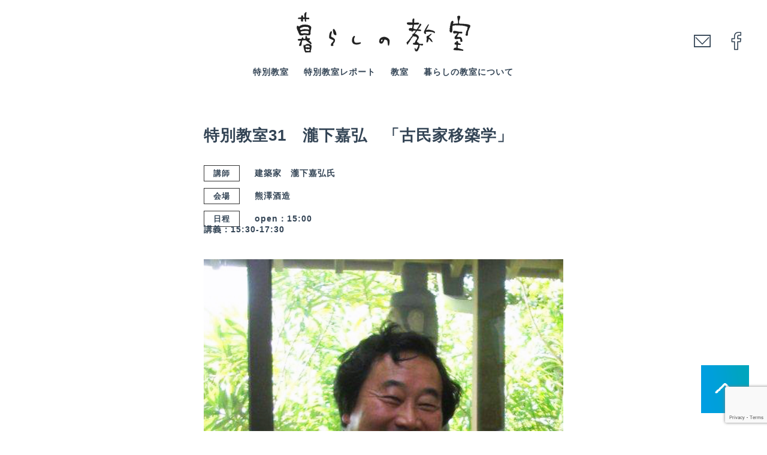

--- FILE ---
content_type: text/html; charset=UTF-8
request_url: https://monosashi.me/report/post-2646/
body_size: 12322
content:
<!DOCTYPE html>
<!--[if lt IE 9]>
<script src="http://html5shiv.googlecode.com/svn/trunk/html5.js"></script>
<![endif]-->
<html lang="ja">
	<head>
		<meta charset="utf-8">

		<meta http-equiv="X-UA-Compatible" content="IE=edge,chrome=1">
		<title>   特別教室31　瀧下嘉弘　「古民家移築学」 | 暮らしの教室</title>
		<meta http-equiv="content-script-type" content="text/javascript">
		<meta http-equiv="content-style-type" content="text/css">
		<meta name="keyword" content="暮らしの教室,熊澤酒造,OKEBA,RIVENDEL,OISO1668,旧三福">
		<meta name="mixi-check-robots" content="noimage">
		<meta name="author" content="暮らしの教室">
		<meta name="viewport" content="width=device-width,initial-scale=1.0">
		
                <meta name="twitter:card" content="summary_large_image">
                <meta name="description" content="本日は、10月18日（土）に開催されました瀧下嘉弘氏による「古民家移築学」のレポートです。 こちらの特別教室は、今年の2月に開催予定だった講演で、雪の影響で開催することができませんでした。が、人気の講">
<meta property="og:description" content="本日は、10月18日（土）に開催されました瀧下嘉弘氏による「古民家移築学」のレポートです。 こちらの特別教室は、今年の2月に開催予定だった講演で、雪の影響で開催することができませんでした。が、人気の講">
<meta property="og:title" content="特別教室31　瀧下嘉弘　「古民家移築学」">
<meta property="og:url" content="https://monosashi.me/report/post-2646/">
<meta property="og:image" content="https://monosashi.me/wp/wp-content/uploads/2013/12/takishitasan.jpg">
<meta name="twitter:image" content="https://monosashi.me/wp/wp-content/uploads/2013/12/takishitasan.jpg" />
<meta property="og:site_name" content="暮らしの教室">
<meta property="og:locale" content="ja_JP" />

		<!-- Replace favicon.ico & apple-touch-icon.png in the root of your domain and delete these references -->
		<link rel="shortcut icon" href="https://monosashi.me/wp/wp-content/themes/monosashi_191226/favicon.ico">
		<link rel="apple-touch-icon" href="https://monosashi.me/wp/wp-content/themes/monosashi_191226/apple-touch-icon.png">
		<link rel="stylesheet" href="https://monosashi.me/wp/wp-content/themes/monosashi_191226/style.css" type="text/css" media="all">
		<link rel="stylesheet" href="https://maxcdn.bootstrapcdn.com/font-awesome/4.4.0/css/font-awesome.min.css">
		<script src="https://ajax.googleapis.com/ajax/libs/jquery/1.6.2/jquery.min.js"></script>
		<script type="text/javascript" src="https://monosashi.me/wp/wp-content/themes/monosashi_191226/js/rollover.js"></script>
		<link rel="stylesheet" href="https://monosashi.me/wp/wp-content/themes/monosashi_191226/css/flexslider.css">
		<script type="text/javascript" src="https://monosashi.me/wp/wp-content/themes/monosashi_191226/js/jquery.easingscroll.js"></script>
		<script type="text/javascript" src="https://monosashi.me/wp/wp-content/themes/monosashi_191226/js/drawer.js"></script>
		<script type="text/javascript">
		$(function(){
		  $("a[href*='#']").easingScroll({
		  	easing: "easeOutQuart",
		  	duration: 800
		  });
		});
		</script>
	<meta name='robots' content='max-image-preview:large' />
	<style>img:is([sizes="auto" i], [sizes^="auto," i]) { contain-intrinsic-size: 3000px 1500px }</style>
	<link rel="alternate" type="application/rss+xml" title="暮らしの教室 &raquo; フィード" href="https://monosashi.me/feed/" />
<link rel="alternate" type="application/rss+xml" title="暮らしの教室 &raquo; コメントフィード" href="https://monosashi.me/comments/feed/" />
<link rel="alternate" type="application/rss+xml" title="暮らしの教室 &raquo; 特別教室31　瀧下嘉弘　「古民家移築学」 のコメントのフィード" href="https://monosashi.me/report/post-2646/feed/" />
<script type="text/javascript">
/* <![CDATA[ */
window._wpemojiSettings = {"baseUrl":"https:\/\/s.w.org\/images\/core\/emoji\/15.0.3\/72x72\/","ext":".png","svgUrl":"https:\/\/s.w.org\/images\/core\/emoji\/15.0.3\/svg\/","svgExt":".svg","source":{"concatemoji":"https:\/\/monosashi.me\/wp\/wp-includes\/js\/wp-emoji-release.min.js?ver=6.7.4"}};
/*! This file is auto-generated */
!function(i,n){var o,s,e;function c(e){try{var t={supportTests:e,timestamp:(new Date).valueOf()};sessionStorage.setItem(o,JSON.stringify(t))}catch(e){}}function p(e,t,n){e.clearRect(0,0,e.canvas.width,e.canvas.height),e.fillText(t,0,0);var t=new Uint32Array(e.getImageData(0,0,e.canvas.width,e.canvas.height).data),r=(e.clearRect(0,0,e.canvas.width,e.canvas.height),e.fillText(n,0,0),new Uint32Array(e.getImageData(0,0,e.canvas.width,e.canvas.height).data));return t.every(function(e,t){return e===r[t]})}function u(e,t,n){switch(t){case"flag":return n(e,"\ud83c\udff3\ufe0f\u200d\u26a7\ufe0f","\ud83c\udff3\ufe0f\u200b\u26a7\ufe0f")?!1:!n(e,"\ud83c\uddfa\ud83c\uddf3","\ud83c\uddfa\u200b\ud83c\uddf3")&&!n(e,"\ud83c\udff4\udb40\udc67\udb40\udc62\udb40\udc65\udb40\udc6e\udb40\udc67\udb40\udc7f","\ud83c\udff4\u200b\udb40\udc67\u200b\udb40\udc62\u200b\udb40\udc65\u200b\udb40\udc6e\u200b\udb40\udc67\u200b\udb40\udc7f");case"emoji":return!n(e,"\ud83d\udc26\u200d\u2b1b","\ud83d\udc26\u200b\u2b1b")}return!1}function f(e,t,n){var r="undefined"!=typeof WorkerGlobalScope&&self instanceof WorkerGlobalScope?new OffscreenCanvas(300,150):i.createElement("canvas"),a=r.getContext("2d",{willReadFrequently:!0}),o=(a.textBaseline="top",a.font="600 32px Arial",{});return e.forEach(function(e){o[e]=t(a,e,n)}),o}function t(e){var t=i.createElement("script");t.src=e,t.defer=!0,i.head.appendChild(t)}"undefined"!=typeof Promise&&(o="wpEmojiSettingsSupports",s=["flag","emoji"],n.supports={everything:!0,everythingExceptFlag:!0},e=new Promise(function(e){i.addEventListener("DOMContentLoaded",e,{once:!0})}),new Promise(function(t){var n=function(){try{var e=JSON.parse(sessionStorage.getItem(o));if("object"==typeof e&&"number"==typeof e.timestamp&&(new Date).valueOf()<e.timestamp+604800&&"object"==typeof e.supportTests)return e.supportTests}catch(e){}return null}();if(!n){if("undefined"!=typeof Worker&&"undefined"!=typeof OffscreenCanvas&&"undefined"!=typeof URL&&URL.createObjectURL&&"undefined"!=typeof Blob)try{var e="postMessage("+f.toString()+"("+[JSON.stringify(s),u.toString(),p.toString()].join(",")+"));",r=new Blob([e],{type:"text/javascript"}),a=new Worker(URL.createObjectURL(r),{name:"wpTestEmojiSupports"});return void(a.onmessage=function(e){c(n=e.data),a.terminate(),t(n)})}catch(e){}c(n=f(s,u,p))}t(n)}).then(function(e){for(var t in e)n.supports[t]=e[t],n.supports.everything=n.supports.everything&&n.supports[t],"flag"!==t&&(n.supports.everythingExceptFlag=n.supports.everythingExceptFlag&&n.supports[t]);n.supports.everythingExceptFlag=n.supports.everythingExceptFlag&&!n.supports.flag,n.DOMReady=!1,n.readyCallback=function(){n.DOMReady=!0}}).then(function(){return e}).then(function(){var e;n.supports.everything||(n.readyCallback(),(e=n.source||{}).concatemoji?t(e.concatemoji):e.wpemoji&&e.twemoji&&(t(e.twemoji),t(e.wpemoji)))}))}((window,document),window._wpemojiSettings);
/* ]]> */
</script>
<style id='wp-emoji-styles-inline-css' type='text/css'>

	img.wp-smiley, img.emoji {
		display: inline !important;
		border: none !important;
		box-shadow: none !important;
		height: 1em !important;
		width: 1em !important;
		margin: 0 0.07em !important;
		vertical-align: -0.1em !important;
		background: none !important;
		padding: 0 !important;
	}
</style>
<link rel='stylesheet' id='wp-block-library-css' href='https://monosashi.me/wp/wp-includes/css/dist/block-library/style.min.css?ver=6.7.4' type='text/css' media='all' />
<style id='classic-theme-styles-inline-css' type='text/css'>
/*! This file is auto-generated */
.wp-block-button__link{color:#fff;background-color:#32373c;border-radius:9999px;box-shadow:none;text-decoration:none;padding:calc(.667em + 2px) calc(1.333em + 2px);font-size:1.125em}.wp-block-file__button{background:#32373c;color:#fff;text-decoration:none}
</style>
<style id='global-styles-inline-css' type='text/css'>
:root{--wp--preset--aspect-ratio--square: 1;--wp--preset--aspect-ratio--4-3: 4/3;--wp--preset--aspect-ratio--3-4: 3/4;--wp--preset--aspect-ratio--3-2: 3/2;--wp--preset--aspect-ratio--2-3: 2/3;--wp--preset--aspect-ratio--16-9: 16/9;--wp--preset--aspect-ratio--9-16: 9/16;--wp--preset--color--black: #000000;--wp--preset--color--cyan-bluish-gray: #abb8c3;--wp--preset--color--white: #ffffff;--wp--preset--color--pale-pink: #f78da7;--wp--preset--color--vivid-red: #cf2e2e;--wp--preset--color--luminous-vivid-orange: #ff6900;--wp--preset--color--luminous-vivid-amber: #fcb900;--wp--preset--color--light-green-cyan: #7bdcb5;--wp--preset--color--vivid-green-cyan: #00d084;--wp--preset--color--pale-cyan-blue: #8ed1fc;--wp--preset--color--vivid-cyan-blue: #0693e3;--wp--preset--color--vivid-purple: #9b51e0;--wp--preset--gradient--vivid-cyan-blue-to-vivid-purple: linear-gradient(135deg,rgba(6,147,227,1) 0%,rgb(155,81,224) 100%);--wp--preset--gradient--light-green-cyan-to-vivid-green-cyan: linear-gradient(135deg,rgb(122,220,180) 0%,rgb(0,208,130) 100%);--wp--preset--gradient--luminous-vivid-amber-to-luminous-vivid-orange: linear-gradient(135deg,rgba(252,185,0,1) 0%,rgba(255,105,0,1) 100%);--wp--preset--gradient--luminous-vivid-orange-to-vivid-red: linear-gradient(135deg,rgba(255,105,0,1) 0%,rgb(207,46,46) 100%);--wp--preset--gradient--very-light-gray-to-cyan-bluish-gray: linear-gradient(135deg,rgb(238,238,238) 0%,rgb(169,184,195) 100%);--wp--preset--gradient--cool-to-warm-spectrum: linear-gradient(135deg,rgb(74,234,220) 0%,rgb(151,120,209) 20%,rgb(207,42,186) 40%,rgb(238,44,130) 60%,rgb(251,105,98) 80%,rgb(254,248,76) 100%);--wp--preset--gradient--blush-light-purple: linear-gradient(135deg,rgb(255,206,236) 0%,rgb(152,150,240) 100%);--wp--preset--gradient--blush-bordeaux: linear-gradient(135deg,rgb(254,205,165) 0%,rgb(254,45,45) 50%,rgb(107,0,62) 100%);--wp--preset--gradient--luminous-dusk: linear-gradient(135deg,rgb(255,203,112) 0%,rgb(199,81,192) 50%,rgb(65,88,208) 100%);--wp--preset--gradient--pale-ocean: linear-gradient(135deg,rgb(255,245,203) 0%,rgb(182,227,212) 50%,rgb(51,167,181) 100%);--wp--preset--gradient--electric-grass: linear-gradient(135deg,rgb(202,248,128) 0%,rgb(113,206,126) 100%);--wp--preset--gradient--midnight: linear-gradient(135deg,rgb(2,3,129) 0%,rgb(40,116,252) 100%);--wp--preset--font-size--small: 13px;--wp--preset--font-size--medium: 20px;--wp--preset--font-size--large: 36px;--wp--preset--font-size--x-large: 42px;--wp--preset--spacing--20: 0.44rem;--wp--preset--spacing--30: 0.67rem;--wp--preset--spacing--40: 1rem;--wp--preset--spacing--50: 1.5rem;--wp--preset--spacing--60: 2.25rem;--wp--preset--spacing--70: 3.38rem;--wp--preset--spacing--80: 5.06rem;--wp--preset--shadow--natural: 6px 6px 9px rgba(0, 0, 0, 0.2);--wp--preset--shadow--deep: 12px 12px 50px rgba(0, 0, 0, 0.4);--wp--preset--shadow--sharp: 6px 6px 0px rgba(0, 0, 0, 0.2);--wp--preset--shadow--outlined: 6px 6px 0px -3px rgba(255, 255, 255, 1), 6px 6px rgba(0, 0, 0, 1);--wp--preset--shadow--crisp: 6px 6px 0px rgba(0, 0, 0, 1);}:where(.is-layout-flex){gap: 0.5em;}:where(.is-layout-grid){gap: 0.5em;}body .is-layout-flex{display: flex;}.is-layout-flex{flex-wrap: wrap;align-items: center;}.is-layout-flex > :is(*, div){margin: 0;}body .is-layout-grid{display: grid;}.is-layout-grid > :is(*, div){margin: 0;}:where(.wp-block-columns.is-layout-flex){gap: 2em;}:where(.wp-block-columns.is-layout-grid){gap: 2em;}:where(.wp-block-post-template.is-layout-flex){gap: 1.25em;}:where(.wp-block-post-template.is-layout-grid){gap: 1.25em;}.has-black-color{color: var(--wp--preset--color--black) !important;}.has-cyan-bluish-gray-color{color: var(--wp--preset--color--cyan-bluish-gray) !important;}.has-white-color{color: var(--wp--preset--color--white) !important;}.has-pale-pink-color{color: var(--wp--preset--color--pale-pink) !important;}.has-vivid-red-color{color: var(--wp--preset--color--vivid-red) !important;}.has-luminous-vivid-orange-color{color: var(--wp--preset--color--luminous-vivid-orange) !important;}.has-luminous-vivid-amber-color{color: var(--wp--preset--color--luminous-vivid-amber) !important;}.has-light-green-cyan-color{color: var(--wp--preset--color--light-green-cyan) !important;}.has-vivid-green-cyan-color{color: var(--wp--preset--color--vivid-green-cyan) !important;}.has-pale-cyan-blue-color{color: var(--wp--preset--color--pale-cyan-blue) !important;}.has-vivid-cyan-blue-color{color: var(--wp--preset--color--vivid-cyan-blue) !important;}.has-vivid-purple-color{color: var(--wp--preset--color--vivid-purple) !important;}.has-black-background-color{background-color: var(--wp--preset--color--black) !important;}.has-cyan-bluish-gray-background-color{background-color: var(--wp--preset--color--cyan-bluish-gray) !important;}.has-white-background-color{background-color: var(--wp--preset--color--white) !important;}.has-pale-pink-background-color{background-color: var(--wp--preset--color--pale-pink) !important;}.has-vivid-red-background-color{background-color: var(--wp--preset--color--vivid-red) !important;}.has-luminous-vivid-orange-background-color{background-color: var(--wp--preset--color--luminous-vivid-orange) !important;}.has-luminous-vivid-amber-background-color{background-color: var(--wp--preset--color--luminous-vivid-amber) !important;}.has-light-green-cyan-background-color{background-color: var(--wp--preset--color--light-green-cyan) !important;}.has-vivid-green-cyan-background-color{background-color: var(--wp--preset--color--vivid-green-cyan) !important;}.has-pale-cyan-blue-background-color{background-color: var(--wp--preset--color--pale-cyan-blue) !important;}.has-vivid-cyan-blue-background-color{background-color: var(--wp--preset--color--vivid-cyan-blue) !important;}.has-vivid-purple-background-color{background-color: var(--wp--preset--color--vivid-purple) !important;}.has-black-border-color{border-color: var(--wp--preset--color--black) !important;}.has-cyan-bluish-gray-border-color{border-color: var(--wp--preset--color--cyan-bluish-gray) !important;}.has-white-border-color{border-color: var(--wp--preset--color--white) !important;}.has-pale-pink-border-color{border-color: var(--wp--preset--color--pale-pink) !important;}.has-vivid-red-border-color{border-color: var(--wp--preset--color--vivid-red) !important;}.has-luminous-vivid-orange-border-color{border-color: var(--wp--preset--color--luminous-vivid-orange) !important;}.has-luminous-vivid-amber-border-color{border-color: var(--wp--preset--color--luminous-vivid-amber) !important;}.has-light-green-cyan-border-color{border-color: var(--wp--preset--color--light-green-cyan) !important;}.has-vivid-green-cyan-border-color{border-color: var(--wp--preset--color--vivid-green-cyan) !important;}.has-pale-cyan-blue-border-color{border-color: var(--wp--preset--color--pale-cyan-blue) !important;}.has-vivid-cyan-blue-border-color{border-color: var(--wp--preset--color--vivid-cyan-blue) !important;}.has-vivid-purple-border-color{border-color: var(--wp--preset--color--vivid-purple) !important;}.has-vivid-cyan-blue-to-vivid-purple-gradient-background{background: var(--wp--preset--gradient--vivid-cyan-blue-to-vivid-purple) !important;}.has-light-green-cyan-to-vivid-green-cyan-gradient-background{background: var(--wp--preset--gradient--light-green-cyan-to-vivid-green-cyan) !important;}.has-luminous-vivid-amber-to-luminous-vivid-orange-gradient-background{background: var(--wp--preset--gradient--luminous-vivid-amber-to-luminous-vivid-orange) !important;}.has-luminous-vivid-orange-to-vivid-red-gradient-background{background: var(--wp--preset--gradient--luminous-vivid-orange-to-vivid-red) !important;}.has-very-light-gray-to-cyan-bluish-gray-gradient-background{background: var(--wp--preset--gradient--very-light-gray-to-cyan-bluish-gray) !important;}.has-cool-to-warm-spectrum-gradient-background{background: var(--wp--preset--gradient--cool-to-warm-spectrum) !important;}.has-blush-light-purple-gradient-background{background: var(--wp--preset--gradient--blush-light-purple) !important;}.has-blush-bordeaux-gradient-background{background: var(--wp--preset--gradient--blush-bordeaux) !important;}.has-luminous-dusk-gradient-background{background: var(--wp--preset--gradient--luminous-dusk) !important;}.has-pale-ocean-gradient-background{background: var(--wp--preset--gradient--pale-ocean) !important;}.has-electric-grass-gradient-background{background: var(--wp--preset--gradient--electric-grass) !important;}.has-midnight-gradient-background{background: var(--wp--preset--gradient--midnight) !important;}.has-small-font-size{font-size: var(--wp--preset--font-size--small) !important;}.has-medium-font-size{font-size: var(--wp--preset--font-size--medium) !important;}.has-large-font-size{font-size: var(--wp--preset--font-size--large) !important;}.has-x-large-font-size{font-size: var(--wp--preset--font-size--x-large) !important;}
:where(.wp-block-post-template.is-layout-flex){gap: 1.25em;}:where(.wp-block-post-template.is-layout-grid){gap: 1.25em;}
:where(.wp-block-columns.is-layout-flex){gap: 2em;}:where(.wp-block-columns.is-layout-grid){gap: 2em;}
:root :where(.wp-block-pullquote){font-size: 1.5em;line-height: 1.6;}
</style>
<link rel='stylesheet' id='contact-form-7-css' href='https://monosashi.me/wp/wp-content/plugins/contact-form-7/includes/css/styles.css?ver=6.0.4' type='text/css' media='all' />
<style id='akismet-widget-style-inline-css' type='text/css'>

			.a-stats {
				--akismet-color-mid-green: #357b49;
				--akismet-color-white: #fff;
				--akismet-color-light-grey: #f6f7f7;

				max-width: 350px;
				width: auto;
			}

			.a-stats * {
				all: unset;
				box-sizing: border-box;
			}

			.a-stats strong {
				font-weight: 600;
			}

			.a-stats a.a-stats__link,
			.a-stats a.a-stats__link:visited,
			.a-stats a.a-stats__link:active {
				background: var(--akismet-color-mid-green);
				border: none;
				box-shadow: none;
				border-radius: 8px;
				color: var(--akismet-color-white);
				cursor: pointer;
				display: block;
				font-family: -apple-system, BlinkMacSystemFont, 'Segoe UI', 'Roboto', 'Oxygen-Sans', 'Ubuntu', 'Cantarell', 'Helvetica Neue', sans-serif;
				font-weight: 500;
				padding: 12px;
				text-align: center;
				text-decoration: none;
				transition: all 0.2s ease;
			}

			/* Extra specificity to deal with TwentyTwentyOne focus style */
			.widget .a-stats a.a-stats__link:focus {
				background: var(--akismet-color-mid-green);
				color: var(--akismet-color-white);
				text-decoration: none;
			}

			.a-stats a.a-stats__link:hover {
				filter: brightness(110%);
				box-shadow: 0 4px 12px rgba(0, 0, 0, 0.06), 0 0 2px rgba(0, 0, 0, 0.16);
			}

			.a-stats .count {
				color: var(--akismet-color-white);
				display: block;
				font-size: 1.5em;
				line-height: 1.4;
				padding: 0 13px;
				white-space: nowrap;
			}
		
</style>
<link rel="https://api.w.org/" href="https://monosashi.me/wp-json/" /><link rel="alternate" title="JSON" type="application/json" href="https://monosashi.me/wp-json/wp/v2/posts/2646" /><link rel="EditURI" type="application/rsd+xml" title="RSD" href="https://monosashi.me/wp/xmlrpc.php?rsd" />
<meta name="generator" content="WordPress 6.7.4" />
<link rel="canonical" href="https://monosashi.me/report/post-2646/" />
<link rel='shortlink' href='https://monosashi.me/?p=2646' />
<link rel="alternate" title="oEmbed (JSON)" type="application/json+oembed" href="https://monosashi.me/wp-json/oembed/1.0/embed?url=https%3A%2F%2Fmonosashi.me%2Freport%2Fpost-2646%2F" />
<link rel="alternate" title="oEmbed (XML)" type="text/xml+oembed" href="https://monosashi.me/wp-json/oembed/1.0/embed?url=https%3A%2F%2Fmonosashi.me%2Freport%2Fpost-2646%2F&#038;format=xml" />
	</head>
	<body id="pagetop">
		<div id="fb-root"></div>
		<script>(function(d, s, id) {
		  var js, fjs = d.getElementsByTagName(s)[0];
		  if (d.getElementById(id)) return;
		  js = d.createElement(s); js.id = id;
		  js.src = "//connect.facebook.net/ja_JP/all.js#xfbml=1&appId=214588935281413";
		  fjs.parentNode.insertBefore(js, fjs);
		}(document, 'script', 'facebook-jssdk'));</script>
		<header class="top">
			<nav class="sub">
				<ul>
					<li class="mail">
						<a href="https://monosashi.me/inquiry/">mail</a>
					</li>
					<li class="fb-page">
						<a href="https://www.facebook.com/monosashi.me/" target="_blank" rel="noopener">facebook</a>
					</li>
					<!--いいね!ボタン
					<li><div class="fb-like" data-href="http://facebook.com/monosashi.me" data-send="false" data-layout="button_count" data-width="100" data-show-faces="false"></div><-->
				</li>
				</ul>
			</nav>
			<div class="logo"><h1><a href="https://monosashi.me/"><img class="img100" src="https://monosashi.me/wp/wp-content/themes/monosashi_191226/images/new/logo-new.png"></a></h1></div>
			<nav class="main">
				<ul>
					<li class="sp-db"><a href="https://monosashi.me/">TOP</a></li>
					<li><a href="https://monosashi.me/specialclass/" >特別教室</a></li>
					<li><a href="https://monosashi.me/report/" >特別教室レポート</a></li>
					<li><a href="https://monosashi.me/class/" >教室</a></li>
					<li><a href="https://monosashi.me/about/" >暮らしの教室について</a></li>
					<li class="sp-db"><a href="https://monosashi.me/access/">会場のご案内</a></li>
					<li class="sp-db"><a href="https://monosashi.me/inquiry/">お問い合わせ</a></li>
					<li class="sp-db"><a href="https://www.facebook.com/monosashi.me/" target="_blank" rel="noopener">facebook</a></li>
				</ul>

			</nav>
			<button class="button-hamburger js-button-hamburger" aria-controls="global-nav" aria-expanded="false">
			<span class="hamburger"></span>
		</button>
			<div class="clear">&nbsp;</div>
		</header>
		<div id="wrapper">

	<div id="content">
			<!-- <nav id="single_left">

			</nav> -->
			<section id="single">
								<h2>特別教室31　瀧下嘉弘　「古民家移築学」</h2>
								<p><span class="border-box">講師</span>
					建築家　瀧下嘉弘氏				</p>
								<!-- <div class="flex"> -->
					<p><span class="border-box">会場</span>
				熊澤酒造				</p>
				<p><span class="border-box">日程</span>
				open：15:00　<br />
講義：15:30-17:30				</p>
								<!-- </div> -->
				<!--
				<p><span class="single-subttl">講義内容</span>
									</p>-->
				<div id="eyecatch">
				<img width="460" height="637" src="https://monosashi.me/wp/wp-content/uploads/2013/12/takishitasan.jpg" class="attachment-480x9999 size-480x9999 wp-post-image" alt="" decoding="async" fetchpriority="high" srcset="https://monosashi.me/wp/wp-content/uploads/2013/12/takishitasan.jpg 460w, https://monosashi.me/wp/wp-content/uploads/2013/12/takishitasan-216x300.jpg 216w, https://monosashi.me/wp/wp-content/uploads/2013/12/takishitasan-140x194.jpg 140w" sizes="(max-width: 460px) 100vw, 460px" />				</div>
				<p>本日は、10月18日（土）に開催されました瀧下嘉弘氏による「古民家移築学」のレポートです。</p>
<p>こちらの特別教室は、今年の2月に開催予定だった講演で、雪の影響で開催することができませんでした。が、人気の講座だったため、今回再開催が決定いたした講座です。</p>
<p>今回も満員御礼。沢山の皆様にご参加いただきありがとうございました。</p>
<div class="separator" style="clear: both; text-align: center;"><a style="margin-left: 1em; margin-right: 1em;" href="http://3.bp.blogspot.com/-qDnGyO9zJrc/VEiY35ST4jI/AAAAAAAAEFI/Yh8_jaMxWjk/s1600/01.jpg"><img decoding="async" src="http://3.bp.blogspot.com/-qDnGyO9zJrc/VEiY35ST4jI/AAAAAAAAEFI/Yh8_jaMxWjk/s1600/01.jpg" alt="" width="240" height="320" border="0" /></a></div>
<p>&nbsp;</p>
<p>まず、はじめに熊澤酒造敷地内にopenした新モキチ・トラットリアの古民家移築の様子をスライドショーでご覧頂ながら、もともとどのような建物だったのか？移築までの流れなどを、熊澤酒造社長、熊澤茂吉に説明していただきました。</p>
<div class="separator" style="clear: both; text-align: center;"><a style="margin-left: 1em; margin-right: 1em;" href="http://4.bp.blogspot.com/-aQuwG9t5CWA/VEiZ0zn35aI/AAAAAAAAEFU/HXSqxxuY8S0/s1600/02.jpg"><img decoding="async" src="http://4.bp.blogspot.com/-aQuwG9t5CWA/VEiZ0zn35aI/AAAAAAAAEFU/HXSqxxuY8S0/s1600/02.jpg" alt="" width="240" height="320" border="0" /></a></div>
<p>&nbsp;</p>
<div class="separator" style="clear: both; text-align: center;"><a style="margin-left: 1em; margin-right: 1em;" href="http://4.bp.blogspot.com/-b9qZ0iSNP8I/VEiZ01k7LCI/AAAAAAAAEFY/ykJYjXq8820/s1600/03.jpg"><img loading="lazy" decoding="async" src="http://4.bp.blogspot.com/-b9qZ0iSNP8I/VEiZ01k7LCI/AAAAAAAAEFY/ykJYjXq8820/s1600/03.jpg" alt="" width="240" height="320" border="0" /></a></div>
<p>大きな柱を解体していく作業から、木材が使えるかどうかの調査、材を保管しておく場所まで、実際に移築してくるまでにも様々な工程があるんですね。</p>
<p>中には、祭壇があったり、今ではとても貴重ものまで眠っています。これを今後どう活かして行くかもいろいろ考えているそうです。</p>
<p>今回移築された古民家（新モキチ・トラットリア）は、今年5月に素晴らしい空間で蘇りました。</p>
<p>熊澤酒造にお越しの際は、是非ご利用していただきたいです。</p>
<p>→<a href="http://r.gnavi.co.jp/g246300/" target="_blank">新モキチ・トラットリアはこちら</a></p>
<div class="separator" style="clear: both; text-align: center;"><a style="margin-left: 1em; margin-right: 1em;" href="http://4.bp.blogspot.com/-N081fAvC7_8/VEiZ0-Lx-dI/AAAAAAAAEFc/MdanS4FRo0k/s1600/04.jpg"><img loading="lazy" decoding="async" src="http://4.bp.blogspot.com/-N081fAvC7_8/VEiZ0-Lx-dI/AAAAAAAAEFc/MdanS4FRo0k/s1600/04.jpg" alt="" width="240" height="320" border="0" /></a></div>
<p>そして、いよいよ建築家 瀧下嘉弘氏を招いて、古民家移築学の講座が始まりました。</p>
<p>国内外で多くの古民家再生を数多く手がけてきました瀧下さんが、これまでの経験や体験をふまえて写真とともに、古民家の魅力や特徴について語って下さいました。</p>
<p>オアフ島、南半球のブエノスアイレスまで、本当に世界中に瀧下さんの手がけた古民家があるそうです。</p>
<div class="separator" style="clear: both; text-align: center;"><a style="margin-left: 1em; margin-right: 1em;" href="http://3.bp.blogspot.com/-HQ9Ai4FAeeo/VEi919iIUXI/AAAAAAAAEGM/UXDFvYtcHfQ/s1600/IMG_0885.jpg"><img loading="lazy" decoding="async" src="http://3.bp.blogspot.com/-HQ9Ai4FAeeo/VEi919iIUXI/AAAAAAAAEGM/UXDFvYtcHfQ/s1600/IMG_0885.jpg" alt="" width="240" height="320" border="0" /></a></div>
<p>解体作業のヒトコマ。解体した古材はトラックなどを使って材料を運ぶわけですが、場所によっては、道が狭い大変な場所だったりもします。その時は、1本1本現場に運ぶようなこともするそうです。</p>
<div class="separator" style="clear: both; text-align: center;"><a style="margin-left: 1em; margin-right: 1em;" href="http://4.bp.blogspot.com/-toRctSdzDWU/VEiZ1tnwITI/AAAAAAAAEFg/BN1zkBYE7so/s1600/05.jpg"><img loading="lazy" decoding="async" src="http://4.bp.blogspot.com/-toRctSdzDWU/VEiZ1tnwITI/AAAAAAAAEFg/BN1zkBYE7so/s1600/05.jpg" alt="" width="240" height="320" border="0" /></a></div>
<p>解体して集められた古材は、これからい移築したときに、100年200年使える木かどうか調べます。</p>
<p>見ただけでは、わからないので、金槌でたたくそうです。</p>
<p>虫が食っていないか、音で分かるそうです。</p>
<p>使えないところを切り取って、短い素材でつかったり、古材は最大限に使います。</p>
<p>もう使えない素材は、山に返すそうです。そうすると、何十年、何百年すると、土に返り、また新たな木の肥やしになります。こうして無駄なく循環していくわけです。</p>
<p>その他、日本の歴史や風土などから見る家づくりの特徴など、様々な観点から今見直されている古民家の魅力、これからについても語って下さいました。</p>
<p>最後は、質疑応答でしたが、すでに古民家に住まわれている方、またこれから移築を考えている方などいろんな方が参加されていたので、いろいろな疑問や質問が出ていました。</p>
<p>私たちのこれからの暮らしを考える貴重な時間となりました。</p>
<p>瀧下さん、大変貴重なお時間を頂戴しご講義頂きましてありがとうございました。</p>
<div class="separator" style="clear: both; text-align: center;"><a style="margin-left: 1em; margin-right: 1em;" href="http://3.bp.blogspot.com/-PSThvRgBrFg/UtcY1XJ05NI/AAAAAAAADF4/g6TOEBhY59Y/s1600/takishita.jpg"><img loading="lazy" decoding="async" src="http://3.bp.blogspot.com/-PSThvRgBrFg/UtcY1XJ05NI/AAAAAAAADF4/g6TOEBhY59Y/s1600/takishita.jpg" alt="" width="231" height="320" border="0" /></a></div>
<p>【Profile】</p>
<p>瀧下嘉弘(Yoshihiro<br />
Takishita)</p>
<p>1945年岐阜生まれ。</p>
<p>1967　早稲田大学法学部卒業。在学中、古民家がダム建設で湖底に沈む事を知り移築する。</p>
<p>その後、世界36カ国を巡る。帰国後、骨美術商を始める一方、建築家として古民家の移築保存に情熱を注ぎ、</p>
<p>これまで35軒(4件は海外)を設計施工。</p>
<p>1976　ハウス　オブ　アンテイックス(有)設立、代表取締役社長</p>
<p>2006年　NPO法人日本古民家保存協会　　理事長</p>
<p>著書：「民家移築」2002　講談社インターナショナル</p>
<p>記事：<br />
Architectural Digest　日経新聞、毎日新聞、ウォールストリート紙、NYタイムズ　、ＡＮＡ翼の王国　他</p>
<p>出演：<br />
NHK　TV　2004年7月1日　生活ほっとモーニング、ほっと10時台　「魅力再発見！古民家」</p>
<p>NHK　BS-１　2003年6月20日、Weekend<br />
Japanology、NHKラジオ「こころの時代」「日曜喫茶」、「 ラジオ深夜便」他</p>
<p>講演：ハーバード大学　、プレスクラブ、CWAJ、Colby<br />
College 、New York日本協会,　 Boston日本協会、大妻女子大学　他</p>
<p>受賞：2013年　Cultural Distinction<br />
Award<br />
（ボストン日本協会）</p>
<p>************************************************************************</p>
<p>staff湯川</p>
<p>&nbsp;</p>
                                								<!--div class="share">
					<ul>
						<li><iframe src="http://www.facebook.com/plugins/like.php?href=https://monosashi.me/report/post-2646/&amp;layout=button_count&amp;show_faces=false&amp;width=100&amp;action=like&amp;font=lucida+grande&amp;colorscheme=light&amp;height=20" scrolling="no" frameborder="0" style="border:none; overflow:hidden; width:100px; height:20px;" allowTransparency="true"></iframe></li>
						<li><a href="http://twitter.com/share" class="twitter-share-button" data-count="horizontal" data-url="https://monosashi.me/report/post-2646/" data-text="特別教室31　瀧下嘉弘　「古民家移築学」 | 暮らしの教室 #monosashi" data-lang="ja">Tweet</a><script type="text/javascript" src="http://platform.twitter.com/widgets.js"></script></li>
						<li><g:plusone size="medium"></g:plusone>
						<script type="text/javascript">
						  window.___gcfg = {lang: 'ja'};

						  (function() {
						    var po = document.createElement('script'); po.type = 'text/javascript'; po.async = true;
						    po.src = 'https://apis.google.com/js/plusone.js';
						    var s = document.getElementsByTagName('script')[0]; s.parentNode.insertBefore(po, s);
						  })();
						</script></li>
						<li><div data-plugins-type="mixi-favorite" data-service-key="0c62b2f20f972ee2661435eeaa7024408379b386" data-size="medium" data-href="" data-show-faces="false" data-show-count="true" data-show-comment="true" data-width=""></div><script type="text/javascript">(function(d) {var s = d.createElement('script'); s.type = 'text/javascript'; s.async = true;s.src = '//static.mixi.jp/js/plugins.js#lang=ja';d.getElementsByTagName('head')[0].appendChild(s);})(document);</script></li>
					</ul>
				</div-->


				<nav id="link_guide">
                                    <ul>
                                            <li id="prev"><a href="https://monosashi.me/class/post-2641/" rel="prev">前の記事</a></li>
                                            <li id="next"><a href="https://monosashi.me/class/post-2650/" rel="next">次の記事</a></li>
                                    </ul>
                                    <div class="clear"></div>
                                </nav>
                                <!--div id="fb-comment">
                                    <div id="fb-root"></div><script src="http://connect.facebook.net/en_US/all.js#xfbml=1"></script><fb:comments href="https://monosashi.me/report/post-2646/" num_posts="5" width="480"></fb:comments>
                                </div-->
					</section>
	</div>

	<!-- バナー -->
	<div class="s-banners">
			<ul class="banners-list">
				<li><a href="https://www.kumazawa.jp" target="_blank" rel="noopener"><img src="https://monosashi.me/wp/wp-content/themes/monosashi_191226/images/new/bnr-kumazawa.jpg" alt="熊沢酒造株式会社"></a></li>
				<li><a href="http://rivendel.jp" target="_blank" rel="noopener"><img src="https://monosashi.me/wp/wp-content/themes/monosashi_191226/images/new/bnr-rivendel.jpg" alt="Rivendel"></a></li>
				<li><a href="https://oiso-tsukiyama.jimdo.com" target="_blank" rel="noopener"><img src="https://monosashi.me/wp/wp-content/themes/monosashi_191226/images/new/bnr-tsukiyama.jpg" alt="つきやまArt&Crafts"></a></li>
				<li><a href="https://93estate.com" target="_blank" rel="noopener"><img src="https://monosashi.me/wp/wp-content/themes/monosashi_191226/images/new/bnr-sanpuku.jpg" alt="旧三福"></a></li>
			</ul>
	</div>
	<!-- バナー -->		</div><!-- end of wrapper -->
		<a href="#pagetop" class="scrolltop"><img src="https://monosashi.me/wp/wp-content/themes/monosashi_191226/images/new/scrollTop.png" alt="トップへ戻る"></a>
		<footer>
				<p class="footer-logo"><a href=""><img src="" alt="">暮らしの教室</a></p>
				<nav>
					<ul class="footer-nav">
						<li><a href="https://monosashi.me/specialclass/">特別教室</a></li>
						<li><a href="https://monosashi.me/report/">特別教室レポート</a></li>
						<li><a href="https://monosashi.me/class/">教室</a></li>
						<li><a href="https://monosashi.me/about/">暮らしの教室について</a></li>
					</ul>
					<ul class="footer-nav-02">
					<li ><a href="https://monosashi.me/access/">会場のご案内</a></li>
					<li ><a href="https://monosashi.me/inquiry/">お問い合わせ</a></li>
					</ul>
					<ul class="footer-nav-contact">
						<li class="footer-mail"><a href="https://monosashi.me/inquiry/">メール</a></li>
						<li class="footer-fb"><a href="https://www.facebook.com/monosashi.me/" target="_blank" rel="noopener">facebook</a></li>
					</ul>
					<!-- <a href="">プライバシーポリシー</a> -->
				</nav>
				<p id="copyright">
					&copy; Copyright 暮らしの教室 All Rights Reserved.
				</p>
		</footer>

		<script type="text/javascript" src="https://monosashi.me/wp/wp-includes/js/dist/hooks.min.js?ver=4d63a3d491d11ffd8ac6" id="wp-hooks-js"></script>
<script type="text/javascript" src="https://monosashi.me/wp/wp-includes/js/dist/i18n.min.js?ver=5e580eb46a90c2b997e6" id="wp-i18n-js"></script>
<script type="text/javascript" id="wp-i18n-js-after">
/* <![CDATA[ */
wp.i18n.setLocaleData( { 'text direction\u0004ltr': [ 'ltr' ] } );
/* ]]> */
</script>
<script type="text/javascript" src="https://monosashi.me/wp/wp-content/plugins/contact-form-7/includes/swv/js/index.js?ver=6.0.4" id="swv-js"></script>
<script type="text/javascript" id="contact-form-7-js-translations">
/* <![CDATA[ */
( function( domain, translations ) {
	var localeData = translations.locale_data[ domain ] || translations.locale_data.messages;
	localeData[""].domain = domain;
	wp.i18n.setLocaleData( localeData, domain );
} )( "contact-form-7", {"translation-revision-date":"2025-02-18 07:36:32+0000","generator":"GlotPress\/4.0.1","domain":"messages","locale_data":{"messages":{"":{"domain":"messages","plural-forms":"nplurals=1; plural=0;","lang":"ja_JP"},"This contact form is placed in the wrong place.":["\u3053\u306e\u30b3\u30f3\u30bf\u30af\u30c8\u30d5\u30a9\u30fc\u30e0\u306f\u9593\u9055\u3063\u305f\u4f4d\u7f6e\u306b\u7f6e\u304b\u308c\u3066\u3044\u307e\u3059\u3002"],"Error:":["\u30a8\u30e9\u30fc:"]}},"comment":{"reference":"includes\/js\/index.js"}} );
/* ]]> */
</script>
<script type="text/javascript" id="contact-form-7-js-before">
/* <![CDATA[ */
var wpcf7 = {
    "api": {
        "root": "https:\/\/monosashi.me\/wp-json\/",
        "namespace": "contact-form-7\/v1"
    }
};
/* ]]> */
</script>
<script type="text/javascript" src="https://monosashi.me/wp/wp-content/plugins/contact-form-7/includes/js/index.js?ver=6.0.4" id="contact-form-7-js"></script>
<script type="text/javascript" src="https://www.google.com/recaptcha/api.js?render=6Ldpgr8qAAAAALtG5ng6GZC35YgLDgEsgeq_zAUx&amp;ver=3.0" id="google-recaptcha-js"></script>
<script type="text/javascript" src="https://monosashi.me/wp/wp-includes/js/dist/vendor/wp-polyfill.min.js?ver=3.15.0" id="wp-polyfill-js"></script>
<script type="text/javascript" id="wpcf7-recaptcha-js-before">
/* <![CDATA[ */
var wpcf7_recaptcha = {
    "sitekey": "6Ldpgr8qAAAAALtG5ng6GZC35YgLDgEsgeq_zAUx",
    "actions": {
        "homepage": "homepage",
        "contactform": "contactform"
    }
};
/* ]]> */
</script>
<script type="text/javascript" src="https://monosashi.me/wp/wp-content/plugins/contact-form-7/modules/recaptcha/index.js?ver=6.0.4" id="wpcf7-recaptcha-js"></script>
		<script type="text/javascript">

		  var _gaq = _gaq || [];
		  _gaq.push(['_setAccount', 'UA-30397925-1']);
		  _gaq.push(['_trackPageview']);

		  (function() {
		    var ga = document.createElement('script'); ga.type = 'text/javascript'; ga.async = true;
		    ga.src = ('https:' == document.location.protocol ? 'https://ssl' : 'http://www') + '.google-analytics.com/ga.js';
		    var s = document.getElementsByTagName('script')[0]; s.parentNode.insertBefore(ga, s);
		  })();

		</script>
	</body>
</html>


--- FILE ---
content_type: text/html; charset=utf-8
request_url: https://www.google.com/recaptcha/api2/anchor?ar=1&k=6Ldpgr8qAAAAALtG5ng6GZC35YgLDgEsgeq_zAUx&co=aHR0cHM6Ly9tb25vc2FzaGkubWU6NDQz&hl=en&v=TkacYOdEJbdB_JjX802TMer9&size=invisible&anchor-ms=20000&execute-ms=15000&cb=xy6wlxef7i9s
body_size: 45194
content:
<!DOCTYPE HTML><html dir="ltr" lang="en"><head><meta http-equiv="Content-Type" content="text/html; charset=UTF-8">
<meta http-equiv="X-UA-Compatible" content="IE=edge">
<title>reCAPTCHA</title>
<style type="text/css">
/* cyrillic-ext */
@font-face {
  font-family: 'Roboto';
  font-style: normal;
  font-weight: 400;
  src: url(//fonts.gstatic.com/s/roboto/v18/KFOmCnqEu92Fr1Mu72xKKTU1Kvnz.woff2) format('woff2');
  unicode-range: U+0460-052F, U+1C80-1C8A, U+20B4, U+2DE0-2DFF, U+A640-A69F, U+FE2E-FE2F;
}
/* cyrillic */
@font-face {
  font-family: 'Roboto';
  font-style: normal;
  font-weight: 400;
  src: url(//fonts.gstatic.com/s/roboto/v18/KFOmCnqEu92Fr1Mu5mxKKTU1Kvnz.woff2) format('woff2');
  unicode-range: U+0301, U+0400-045F, U+0490-0491, U+04B0-04B1, U+2116;
}
/* greek-ext */
@font-face {
  font-family: 'Roboto';
  font-style: normal;
  font-weight: 400;
  src: url(//fonts.gstatic.com/s/roboto/v18/KFOmCnqEu92Fr1Mu7mxKKTU1Kvnz.woff2) format('woff2');
  unicode-range: U+1F00-1FFF;
}
/* greek */
@font-face {
  font-family: 'Roboto';
  font-style: normal;
  font-weight: 400;
  src: url(//fonts.gstatic.com/s/roboto/v18/KFOmCnqEu92Fr1Mu4WxKKTU1Kvnz.woff2) format('woff2');
  unicode-range: U+0370-0377, U+037A-037F, U+0384-038A, U+038C, U+038E-03A1, U+03A3-03FF;
}
/* vietnamese */
@font-face {
  font-family: 'Roboto';
  font-style: normal;
  font-weight: 400;
  src: url(//fonts.gstatic.com/s/roboto/v18/KFOmCnqEu92Fr1Mu7WxKKTU1Kvnz.woff2) format('woff2');
  unicode-range: U+0102-0103, U+0110-0111, U+0128-0129, U+0168-0169, U+01A0-01A1, U+01AF-01B0, U+0300-0301, U+0303-0304, U+0308-0309, U+0323, U+0329, U+1EA0-1EF9, U+20AB;
}
/* latin-ext */
@font-face {
  font-family: 'Roboto';
  font-style: normal;
  font-weight: 400;
  src: url(//fonts.gstatic.com/s/roboto/v18/KFOmCnqEu92Fr1Mu7GxKKTU1Kvnz.woff2) format('woff2');
  unicode-range: U+0100-02BA, U+02BD-02C5, U+02C7-02CC, U+02CE-02D7, U+02DD-02FF, U+0304, U+0308, U+0329, U+1D00-1DBF, U+1E00-1E9F, U+1EF2-1EFF, U+2020, U+20A0-20AB, U+20AD-20C0, U+2113, U+2C60-2C7F, U+A720-A7FF;
}
/* latin */
@font-face {
  font-family: 'Roboto';
  font-style: normal;
  font-weight: 400;
  src: url(//fonts.gstatic.com/s/roboto/v18/KFOmCnqEu92Fr1Mu4mxKKTU1Kg.woff2) format('woff2');
  unicode-range: U+0000-00FF, U+0131, U+0152-0153, U+02BB-02BC, U+02C6, U+02DA, U+02DC, U+0304, U+0308, U+0329, U+2000-206F, U+20AC, U+2122, U+2191, U+2193, U+2212, U+2215, U+FEFF, U+FFFD;
}
/* cyrillic-ext */
@font-face {
  font-family: 'Roboto';
  font-style: normal;
  font-weight: 500;
  src: url(//fonts.gstatic.com/s/roboto/v18/KFOlCnqEu92Fr1MmEU9fCRc4AMP6lbBP.woff2) format('woff2');
  unicode-range: U+0460-052F, U+1C80-1C8A, U+20B4, U+2DE0-2DFF, U+A640-A69F, U+FE2E-FE2F;
}
/* cyrillic */
@font-face {
  font-family: 'Roboto';
  font-style: normal;
  font-weight: 500;
  src: url(//fonts.gstatic.com/s/roboto/v18/KFOlCnqEu92Fr1MmEU9fABc4AMP6lbBP.woff2) format('woff2');
  unicode-range: U+0301, U+0400-045F, U+0490-0491, U+04B0-04B1, U+2116;
}
/* greek-ext */
@font-face {
  font-family: 'Roboto';
  font-style: normal;
  font-weight: 500;
  src: url(//fonts.gstatic.com/s/roboto/v18/KFOlCnqEu92Fr1MmEU9fCBc4AMP6lbBP.woff2) format('woff2');
  unicode-range: U+1F00-1FFF;
}
/* greek */
@font-face {
  font-family: 'Roboto';
  font-style: normal;
  font-weight: 500;
  src: url(//fonts.gstatic.com/s/roboto/v18/KFOlCnqEu92Fr1MmEU9fBxc4AMP6lbBP.woff2) format('woff2');
  unicode-range: U+0370-0377, U+037A-037F, U+0384-038A, U+038C, U+038E-03A1, U+03A3-03FF;
}
/* vietnamese */
@font-face {
  font-family: 'Roboto';
  font-style: normal;
  font-weight: 500;
  src: url(//fonts.gstatic.com/s/roboto/v18/KFOlCnqEu92Fr1MmEU9fCxc4AMP6lbBP.woff2) format('woff2');
  unicode-range: U+0102-0103, U+0110-0111, U+0128-0129, U+0168-0169, U+01A0-01A1, U+01AF-01B0, U+0300-0301, U+0303-0304, U+0308-0309, U+0323, U+0329, U+1EA0-1EF9, U+20AB;
}
/* latin-ext */
@font-face {
  font-family: 'Roboto';
  font-style: normal;
  font-weight: 500;
  src: url(//fonts.gstatic.com/s/roboto/v18/KFOlCnqEu92Fr1MmEU9fChc4AMP6lbBP.woff2) format('woff2');
  unicode-range: U+0100-02BA, U+02BD-02C5, U+02C7-02CC, U+02CE-02D7, U+02DD-02FF, U+0304, U+0308, U+0329, U+1D00-1DBF, U+1E00-1E9F, U+1EF2-1EFF, U+2020, U+20A0-20AB, U+20AD-20C0, U+2113, U+2C60-2C7F, U+A720-A7FF;
}
/* latin */
@font-face {
  font-family: 'Roboto';
  font-style: normal;
  font-weight: 500;
  src: url(//fonts.gstatic.com/s/roboto/v18/KFOlCnqEu92Fr1MmEU9fBBc4AMP6lQ.woff2) format('woff2');
  unicode-range: U+0000-00FF, U+0131, U+0152-0153, U+02BB-02BC, U+02C6, U+02DA, U+02DC, U+0304, U+0308, U+0329, U+2000-206F, U+20AC, U+2122, U+2191, U+2193, U+2212, U+2215, U+FEFF, U+FFFD;
}
/* cyrillic-ext */
@font-face {
  font-family: 'Roboto';
  font-style: normal;
  font-weight: 900;
  src: url(//fonts.gstatic.com/s/roboto/v18/KFOlCnqEu92Fr1MmYUtfCRc4AMP6lbBP.woff2) format('woff2');
  unicode-range: U+0460-052F, U+1C80-1C8A, U+20B4, U+2DE0-2DFF, U+A640-A69F, U+FE2E-FE2F;
}
/* cyrillic */
@font-face {
  font-family: 'Roboto';
  font-style: normal;
  font-weight: 900;
  src: url(//fonts.gstatic.com/s/roboto/v18/KFOlCnqEu92Fr1MmYUtfABc4AMP6lbBP.woff2) format('woff2');
  unicode-range: U+0301, U+0400-045F, U+0490-0491, U+04B0-04B1, U+2116;
}
/* greek-ext */
@font-face {
  font-family: 'Roboto';
  font-style: normal;
  font-weight: 900;
  src: url(//fonts.gstatic.com/s/roboto/v18/KFOlCnqEu92Fr1MmYUtfCBc4AMP6lbBP.woff2) format('woff2');
  unicode-range: U+1F00-1FFF;
}
/* greek */
@font-face {
  font-family: 'Roboto';
  font-style: normal;
  font-weight: 900;
  src: url(//fonts.gstatic.com/s/roboto/v18/KFOlCnqEu92Fr1MmYUtfBxc4AMP6lbBP.woff2) format('woff2');
  unicode-range: U+0370-0377, U+037A-037F, U+0384-038A, U+038C, U+038E-03A1, U+03A3-03FF;
}
/* vietnamese */
@font-face {
  font-family: 'Roboto';
  font-style: normal;
  font-weight: 900;
  src: url(//fonts.gstatic.com/s/roboto/v18/KFOlCnqEu92Fr1MmYUtfCxc4AMP6lbBP.woff2) format('woff2');
  unicode-range: U+0102-0103, U+0110-0111, U+0128-0129, U+0168-0169, U+01A0-01A1, U+01AF-01B0, U+0300-0301, U+0303-0304, U+0308-0309, U+0323, U+0329, U+1EA0-1EF9, U+20AB;
}
/* latin-ext */
@font-face {
  font-family: 'Roboto';
  font-style: normal;
  font-weight: 900;
  src: url(//fonts.gstatic.com/s/roboto/v18/KFOlCnqEu92Fr1MmYUtfChc4AMP6lbBP.woff2) format('woff2');
  unicode-range: U+0100-02BA, U+02BD-02C5, U+02C7-02CC, U+02CE-02D7, U+02DD-02FF, U+0304, U+0308, U+0329, U+1D00-1DBF, U+1E00-1E9F, U+1EF2-1EFF, U+2020, U+20A0-20AB, U+20AD-20C0, U+2113, U+2C60-2C7F, U+A720-A7FF;
}
/* latin */
@font-face {
  font-family: 'Roboto';
  font-style: normal;
  font-weight: 900;
  src: url(//fonts.gstatic.com/s/roboto/v18/KFOlCnqEu92Fr1MmYUtfBBc4AMP6lQ.woff2) format('woff2');
  unicode-range: U+0000-00FF, U+0131, U+0152-0153, U+02BB-02BC, U+02C6, U+02DA, U+02DC, U+0304, U+0308, U+0329, U+2000-206F, U+20AC, U+2122, U+2191, U+2193, U+2212, U+2215, U+FEFF, U+FFFD;
}

</style>
<link rel="stylesheet" type="text/css" href="https://www.gstatic.com/recaptcha/releases/TkacYOdEJbdB_JjX802TMer9/styles__ltr.css">
<script nonce="kUFninwD2-07Alh14NtiDw" type="text/javascript">window['__recaptcha_api'] = 'https://www.google.com/recaptcha/api2/';</script>
<script type="text/javascript" src="https://www.gstatic.com/recaptcha/releases/TkacYOdEJbdB_JjX802TMer9/recaptcha__en.js" nonce="kUFninwD2-07Alh14NtiDw">
      
    </script></head>
<body><div id="rc-anchor-alert" class="rc-anchor-alert"></div>
<input type="hidden" id="recaptcha-token" value="[base64]">
<script type="text/javascript" nonce="kUFninwD2-07Alh14NtiDw">
      recaptcha.anchor.Main.init("[\x22ainput\x22,[\x22bgdata\x22,\x22\x22,\[base64]/[base64]/[base64]/[base64]/[base64]/[base64]/[base64]/[base64]/bmV3IFVbVl0oa1swXSk6bj09Mj9uZXcgVVtWXShrWzBdLGtbMV0pOm49PTM/bmV3IFVbVl0oa1swXSxrWzFdLGtbMl0pOm49PTQ/[base64]/WSh6LnN1YnN0cmluZygzKSxoLGMsSixLLHcsbCxlKTpaeSh6LGgpfSxqSD1TLnJlcXVlc3RJZGxlQ2FsbGJhY2s/[base64]/[base64]/MjU1Ono/NToyKSlyZXR1cm4gZmFsc2U7cmV0dXJuIShoLkQ9KChjPShoLmRIPUosWCh6PzQzMjoxMyxoKSksYSgxMyxoLGguVCksaC5nKS5wdXNoKFtWaixjLHo/[base64]/[base64]\x22,\[base64]\x22,\x22w43Cky5PwoHDqSfCmMKgasKQw5vCkgtcw45vHMOYw4VuOVXCqXJ9c8OGwrLDjMOMw5zCjRJqwqgHDzXDqQTCpHTDlsOzSBs9w7PDksOkw6/DqsKhwovCgcOSEQzCrMK+w5/DqnYvwpHClXHDrcOGZcKXwpjCnMK0dzvDoV3CqcKBNMKowqzCmU5mw7LCt8OCw717IsKJAU/[base64]/DpHIOR8KtQQnCusOwHk5yO33Dt8Oawq/CqRQEYMOkw6TCpzdAFVnDniLDlX8Vwqt3IsK8w63Cm8KbIiEWw4LCoAzCkBNBwoE/w5LCiVwObhQMwqLCkMK8OsKcAjPCp0rDnsKuwozDqG5lc8KgZVDDnBrCucO7wpx+SBHCo8KHYyc8HwTDusOqwpxnw7PDiMO9w6TCu8Oxwr3CqhzCoVk9P3lVw77CmsO/FT3DsMOqwpVtwpXDrsObwoDCqMOsw6jCs8OQwrvCu8KBM8O4c8K7wrfCu2d0w4HCiDU+dMOpFg0eOcOkw49hwq5Uw4fDhcOjLUpAwpsyZsOrwphCw7TCl2nCnXLCjVMgwonCimtpw4ltJVfCvVzDkcOjMcO1ey4hX8KBe8O/C03Dth/ChcKjZhrDvMO/wrjCrR0zQMOuYcOtw7AjdsOuw6/CpDYxw57ClsOwPiPDvR/CucKTw4XDrCrDlkUZfcKKOBrDt2DCusOrw6EabcKMbQU2dMK1w7PClxfDqcKCCMOkw4PDrcKPwrwNQj/[base64]/CmFgpw4nDtcO/woXCksKCw4LDocKewqU7wqHDhgoiwqkiCRZtbcK/w4XDkgjCmAjClQV/[base64]/NcOgwrMpwqzDisKhbztawqQXbsKGXcKXDSbDv0XDisKUD8KIesOKUsKtYlkUw68Awr0Nw5peVMKWw7/CnELDm8Oww5nCjMK3w7/[base64]/[base64]/wrPCsXvDt8KWwq/CklIrwo5mw7jDpMKRw4bCkX/DtyIlwrnCjcKDw5sjwpjDvykgwofClHFlN8OuPMOZwpdIw64sw77CkcOJEiVZw7UVw5HDvGPDgnPDlUrDkUwtw4BaTsOMRUfDoBUSd1YKQcKWwrLCkB5mwp7DjMK4w5TDmgsEPX0awr/[base64]/KcOvwoTDqsKgbcKmwrDDpyfDqSnCjAIvw5nCmTLDozLDg8OoUnMJwovDvzTDuSzCksKsZw8bU8Kdw4l/NjvDnMKKw5bCrcKpXcOAwrYPSj4VdirCiwLCksOIAMK5SU7CijRJTsKPwrp5w4hWwoDChsOFwrzCrMKlGcO7ThnDncOEwr/[base64]/CqcKEwonDvcOTS8OawphJLzRbwrLCvsO4w5EOw5zCq8KzMwHDiDXDh27Cq8OQb8OCw6hqw4BbwqFAw4QLw5gMw7fDuMKiVsO5wpDDgMOlVsKTSMK5F8KzBcK9w6zCl2gYw44zwp1kwqPCnHvCpWnCiBHCl0/[base64]/w5p9wqfCqQIgT8OEK8Kdc8O9wr/[base64]/CvMOXGsKjwp3CkzbCiWAyVcKfw7d/w5Z5KTYTw4jDg8OUQ8ONSsK9wqxQwq7Du0/DusK4YhjDkQPCpMOSw5BDHmfDvWNAwqYPw5B1HkTDosKsw5xsN2rCsMKnVg7Dvk0Ww7rCoiPCskLDgig9wqzDlzfDpz8iUztzwpjCjXzCkMK5SFBwbMORXlDCv8OewrbCtD7CncO1f2FdwrFDwpEEDi7CinXCjsODwqo1wrXCgS/Dg1tywrXCjFpwDEFjwowjworCs8Oyw4skwoQffcO8KXlHIiRmRE/[base64]/DiQvCqkEIw6XChsOhw7XCkMOcw7RFEHB5QxzCtj1/bMKRe1HDrcKbWAl4P8O7wr45JXg8M8OYw5nDqxXCo8OhFcO/dsO/[base64]/[base64]/CjMOKT8OXwqbDuiTCn2kUC8KDwqPDr8OHRsK0wqdIw4UqAVrCgsKKBUFkKDnCnVLDj8KJw5TCt8OCw6TCqcONccKbwqrDoxnDpw/[base64]/DhnAzwpbDh8KrNwcaw5/[base64]/[base64]/[base64]/CiAvDp8OTfcKbesK7worDjzh3c2QoBsKYQMKuO8KDwp/DmsOdw4EIw4p+w43CtFQkw47CtRjDk1HCpR3Co1o9w5XDuMKgB8OCwplhYTY1wrvCt8KnJXHCsjNSwqtYwrR0KsKFJ3wiVMOpPGHDjUdjwooIw5DDhMO/XcKzAMOWwp1Jw7TCtcOlScKSd8OzZcKrGhs8wpDCj8KiLEHCkV7DrMKbd2gbMhYjBifCrMKjI8KBw7dQFsO9w6pEBXDCmivCrGzCo3TCqcOKfEbDssKAPcKkw6Qob8KpJA/CmMK6KWUbbMKlJwhGw4pkcsKEem/DvsOvwrXCvjdsXMKNdxA/wqw7w6HChMOEKMKjWcKRw4hawpfDqMK5w4bDtXM5DsOpwrhuwonDpEMIw57DiW3CqMKlw50fwonCilTDqDdewoVEVsKDwq3ClGfDucO5w6nDlcODwqgYB8Kbw5Q5GcKcDcO0SMOTw77Dvg50wrJNQFh2OT1pEirDhcK/PFrDgcO1Y8OLw7/CgQbDksKucB8CWcOlQxkYTcOFATbDlwNYLMK7w4zCrcKQMVTDiT/[base64]/DhcO6P1bDiC/DkxzCjWzDuF7DgFjCnRrDrcKaHcKMMMOEL8KZHnbCi3phwpLCh3IAFGgzACLDhUfCuD/[base64]/CmcKRXyTDjcOHWsK0X8KmZsOuCcKUHsO6wr7ClSZywpNxWcO3KcK+w7h8wolcZMO7ZcKgfcKsA8KAw68EOGvCs3nDnMOjwqTCtcOGYsK/[base64]/CrsONw7nCrcKsKcOYw6vClFoow5QGRT1lw5sifcO+BDxfw58KwrvClk9lw7zCi8KoJStkfzrDl2/CucO5w5bCt8KDwqFIJWYIworDogvCt8KQCGVaw57CkcOxw6ZCOR48w4rDv3TCu8OPwo0hSMKYQsKgwprCsnzDlMOmw5puwrV7XMOVwoI1EMKyw6XCm8KTwrXCmHzDkcK3woJHwo1Lwp5hZ8Ogw490wq7CnAd5Gh/DucOew5sHOTgew77DmRzChcO+w6Arw6HCtCrDmwE/EUrDg1/Cr0kBCWvCjgLCk8KvwobCpcKtw40bXcKge8K4w4jDtQjCgE7DgDHDgAPDuFvCsMO2w6FBwqlqwrtWJH7ClMO7wp3DpMKiw4TCvmbDm8Kgw7dRMCc1wp4/w54dTAXCqcObw7V3w4x4MTTDqMKkYsKOc18iw7NkN1bDgMKBwq7DiMO6byrCsQbCuMOyVMKbA8Kgw5fDhMK9OV5QwpXCtsKSAsK7JDLDrVDDocOWw74hOXbDpiXClcOpw6DDtREkP8OzwpMqw58Hwqs7eiJFHTo7w7vCqQFVCMOWwqhlwoh1wpPCo8KEw4rCiGw/wo4owp09bH9EwqlAwqoDwqLDqw8sw7rCscOHw41+dsO4bsOtwo8kwqbCjAfCt8KMw7/DpsO8w641ZMO+w7YrK8O5wpjDn8OXwoNbRMKGwrFfw7jCqgvCgsKkwr9pMcO5YGRKwrTChcK8KMK4e1VFOMOtw59NfsOkJ8KMw6oJCj8WeMKkRsKywohhMMOPSsORw5x9w7fDvjjDncOrw5zDln7DnMKrIVLCp8KYGsKNR8OKwo/Cm1lpNsKKwrLDo8KtLcOiwq8nw5XCtDwCw4ZEd8O4wqvDiMORZ8OsWWjCvT4IexJ7QQHCozfCkMK/TQ0cwp/Dvn52wrDDicKtw6jCt8OzMhPCrW7DtlXDuXdmPsOHBzsNwozCosOtI8OaQmMgDcKFw4MJw6fDlcO5K8K3axfCnyPCscKfb8OuWcKcw5Y1w4fClCt9YcKxw7MxwqVVwosbw7Jxw64PwpHDiMKHeS/Dpn1+RSXCrU3CviwoHwIvwoo3w7jDusKHwroCTMOvLllIY8KVUsOpCcKTwqp/w4pMX8ObXWE0wpnDisOiwrnDj2sJX3/DiBRlPcOabmXCunHDi1LCnsK3U8O6w5nCr8OFfcOaKBnChMOpw6dew5QbO8OzwpXDhGbCscKZTlcMwoEewqjDjR7Dmw7Cghs+wpVxIEDCg8OkwqHDqsKXf8O5wrjCoXnDnT13PFrCoBQIMUpjwr3CkMOUNsKiw6kMw6zCoXbCq8ObL1/CtMOQwoXCm0gww6ViwqzCuTHDgcODwrdDwoAPCibDrCnCkMOdw4kBw4LCv8KlwoXCjsKJLis/wr7DpEF0AkfCmMK2D8OWbcKowrR8aMOjP8K2wqERPHF/Bwptwr/DqXPCnUIFAcOdMHTDrcKmO0nCiMKeHcO1w6tXOUHCmDYvbR7DoDVxwq1ewojDpWQuw68eAsKTS14oH8OKwpcJwqpqRxlJB8O3w5kuRcK3esK+e8O4RBrCtsO+wrFpw7/DkcO3w4PDgsOyaSLDssKZJsOwLsKqH1vDtyPCtsOEw6DCr8O7w6lJwozDmcObw4jCksOhDXhNG8KbwpJKw5fCo0V7dEnDjEoVaMOrw57DqsO2w4MzVsK0OMOfSMK6w4jCuBpsC8Ocwo/DmATDmcOBajsywr/DhRcyEcOCV0HCl8KTw4E1woBpwpbDhwNjw6/Dp8Onw5bDl0RPwpfDpcOxCD9Cwq3DusK2SMKew55XQxNbwps2w6PDjH1AwqHCvAFnfiLDmSXCqR/DocK6W8OQw4I0KhbCmw7CrwfCnhXCulM4wplYwoIRw5/CjzvDlzjCucOKXHTClirDtcKdCcK5Egh8LmbDpVc+woDCvsKhwrnCl8OgwqPDsDPCqUTDt1rDihTDt8KIa8K8wpUZwrF/R3J1wrXCqz9Pw7kqPVtnw5VeC8KXCzPCr00RwoIqYMKkK8KHwpIkw4vDp8ObQ8OvFsO2A1wQw5nDlMKtd1Vgf8K/[base64]/w5wNw77DmMOxPMKgQTDDk0vCsm50w4XCq8Knw79HGysnMcOHJQ/[base64]/WsO9C8OEw5ZIbgdjw6gFwpzCmxrCgMOkwotiUzrDssKaXC3CiAt3w4hGGQ9uFApmwqvDicOxw7zCgcKww6TDsQbCkUwRRsOjwqNtY8KpHHnCpGtPwovClcKrwqXDn8KTw6nDii/DiBrDkcOfw4YMwqLCq8KoWnxWM8Odwp/DpS/DjzjCtkPCusKYO09bOGtdSQlfw6wHw5lVwrvCpsKMwoh1w4TDiGnCo0LDmScePsKyLD5QOMKwFMKvwqfCpMKbVWNEw7fDq8K7wrNdw6XDicKmVmrDlMKabUPDpFs9wo8nb8KBXmRtw5YgwrMEwpDDvxfCowp8w4DDqcK3w5xmesOcw5fDtsKTwr7DtX/CgylbeU/CvcKiSCEywqd1w5Vfw7/DjRZefMK5RmA5QXjCpcKVwpzDmUdrwrEDA0cOABclw7kCDS4Ww7VJw6o6WARNwpvDo8KswrDCrMKIwo5DOsOFwonCv8KlGzPDugTChsOnPcOof8OMwqzDqcK5Qw17SVPCiXY/DsOuW8K3RUUtdUURwoRyworCr8KeSSM9M8KRwq3CgsOiE8O4wr/DrMOSGQDDplZ4w64kO0x2w45zw5TDmcKPN8KkehshSMKjwrAZOFFtXD/[base64]/[base64]/[base64]/DkVnChMKxPsK5HDUXw4vDj8K+wobDlApXw6XCqsKZw4YoGcOJIMO0BMO1Dg0yZ8OBw4DDi3cfesOdfyovQgbCkHfDjcKFPVlKw6nDiVR6wpBmGX3DvT83wo7DnQbDrGYQSB1Uw7LCkRxKesKkw6ECwpjDuX4ew4XCnFMtRMOXAMONFcOKV8O/ZUPCtR8cw7zCsQHDryNDfsKXw7MpwpzDsMORV8OaOHzDsMOxbcO/VMO4w7DDpsK0PChWW8OMw6DCsVbCrnodwrwxfMK9wprCicOxHAwIeMOYw6TDg14TXsOzwrrCplnDvcOFw5B+YyVFwqTDoHrCs8OLwqQDwoTDpMK0wpDDgFpaeEbCksKdDsK+woXCisKLwr8zwpTChcKIKjDDsMKqYjjCt8KlbDHCgyjCr8O/Lh3CnzjDr8KOw64/GcOVR8KlBcK1GjzDlsORU8KkPMOFRMKlwpHClMK7cDlaw6nCt8OkJmbCqcOMG8KLL8OfwrVlwolDScKXw4HDhcOdeMOTMzXCm0vClsOPwrIEwq8Cw5lpw6/Ci1zDv0fCqBXCjmHDqcO9VMO/wqfCh8OywqfDp8KCw5XDsWF5CcO6WCzDq1spwoXCul1dw5NaEW7DqD3CsHzCicO5W8OzVsKYZMOcNgJBMy4uw6t9A8KWw5TCpX9yw6MDw5HDkcKdZ8KVw4BMw7DDhyDCsBc1Mi3ClGPCkDU5w5dkw6NYVW7CscOyw4rCl8Ktw6QSw5DDmcKNw6FgwpUDT8OYC8OxFsK/SMOUw7zCqsOiw4rDiMKfDHs4MgVlwqXCqMKMNkjCl2A+FsOcGcOdw6XClcKiN8O5Y8K9wqPDkcOdwovDkcOkKQZUw6NEwpxCNMKSJ8K8Y8KMw6RqL8K/IxjCpl/DsMKUwqlOfWbCpzDDh8KzTMO9T8OdPsOnw4ldLcOpQSElWQ/DknvCmMKhw4Z5HHrDgD0teBp+TT00F8OZwrrClsOZXsK0S2cVP0/CrsKpTcOSGcKewpc6RcOUwoddHMKuwrYdHzxWEVgGfmIBRMOZAlHCl2PCixQcw4BOwoLDjsOXHlcVw7RdZcK9woLCsMKAwrHCosOyw7bCl8ObH8O9wr0UwqbDtXrDr8KbMMKLccOIDQbCglcSw7MeasKfwp/DtkYAw7gQaMKvCULDucOww6BOwp/CnUgqw5fContQw5HDrhohwpQ5w7tKNXfCkMOMLcO0w5IEwrXCu8Kaw5bCrUfDusOoR8Kvw6/DjMKYdsOeworCjG7DosOMSgTDu3YnJ8OYwoTCqMO8cA4mwr9iw7MsHCQqc8OWw5/[base64]/[base64]/DrMOLeCTDscK3SsOJw5HDsXR8wrM1w5vDrsKxOlMIwoHCvjwjw4LDi2DCmGM7ZmzCp8Odwq/Cn2pYw4rDh8OKdmFYw4TDkwATwrLCh2UOw5/CmcKuZcOCw6hEw5t0AsObE0rCrsKcY8Kvb3fDuiB4UGgvZV3DlRVCJSrCs8OIVlhiw71JwohWXA45RsOLwrrCjWXCpMOVRDbCoMKuJVUXwopqwrwufsOyd8OzwpkcwovCq8OJwoUFwqtGw6omEBvDrnPCvsKWJ05xw6HCrzbDncK8wpMTDMO/w6HCn0QBQ8KyIFHCl8O/[base64]/[base64]/DscKgw63Dt0Fyw7nCucOIwqFieRpYwrDDlwrCjSxpw6XDsTPDjDpEw7PDpALCkU8tw4DCvRfDpcOrasORZ8Kgwo/DghHCocKVCMOETWxpwpLDqnLCocKowqvDvsKtfcOIwqnDg3ZGG8K/w5rDpsOFccO1w73CicOdBsOXwodlw71/[base64]/[base64]/[base64]/[base64]/DlhzCumXDncKmVsKSw4XCk8K1HMK7wrHCiC96wrc9NsKXw7UGw7UwwpHCssK3bcKywppJw4kOaA3Cs8O/wojDn0EIwr7DgcKTKMO6wrAnwq/[base64]/CkcOhCRPDo8Knc0vCksK1woxkUE9RbTk6AhXCmcK0w53CvwLCnMOMRsKFwoQdwp8OecOMwplcwr7Cv8KIAcKNw4RWwqpqUMKkesOEw5MyIcK4AcOkwpt7wrY1SwNLdGwsVcKgwoPCjC7CgTgcS2PDpcKvwqTDlcOnwrTCgsORHAkfw6cHK8OmFG/Dh8KXw6Rmw6PCocK6BsOHwp7Dt0gDwr7DtMOKw6dUewkwwrrCvMKZYVc+HkjDocKRwrLDgRAiKsOuwrrCusOWwpjCh8OZKRrDjTvDu8OFK8Kvw5VISRYibwLCuEJVwrTDvUxSSsOxwqrCp8OYfDU/wpc2wrHDqCfDqFk+wpARW8OFLwhkw6/[base64]/Dl8OrLXPDssOyaMKCeQnCvgl/w5FhwrzCgBAgU8O8agRqwrEQZMKMwr/Dp2/CtHrDnA7ChcOWwpfDo8KTecO5dmcsw7RNXmJuScOgcG/DvcKDLsKXw588BibDixo6QlvDv8OSw6YmTMK7YAdsw4IFwrQNwqhUw5zCkFPCtcKzFzYwcMOtR8O3Y8KcREhNwofDokESw4otRQvDjMOlwpARYGZfw7QnwoXCjcKIIMK8DDVoZnPCm8K+EcOfcMOZcE9YE17DpMOmV8Ozw7DCjTbDvmACXHTDnGExZ3Rtw7/DkznClhfCsmDCrMOawrnDrsO7BsO4K8OWwphKYixzYMOJwo/DvMKaY8KgHUJ3AMOpw5l/w6LDhGRIwq/DpcOOwoVzwpchw6fDrTPDuHLCpGDDssOgFsOUbhcTwpbDt2XCr0sIZxjDnz7CkMOKwpjDgcOlUUxCworDqsKNT2jDicOkw7dQwogTZMKmLMOKE8Kowoh1GMORw5pNw7LDp21SCgFKDsOuw4VKAMObRDt+A2A+XsKNcsO/wok6w5c/w4l3JcOyOsKoB8OpWW/CpjFvw6Rtw7nClsKOYzpVTsKKwo4qB3DCtVLCpDXCqCcbAnPClycCCMK6McKBHnfCtsKJw5LCuU/DvMKxw6E7b2l0wrFNwqPCqXRyw7PDkQYLfTLDt8KFLCNBw5lbwqBiw4jCjzxcwoPDj8K7BxIcOyB3w78kwrnDoAkVY8KtV2QDw7rCpcOuc8O1IFnCo8O/[base64]/Cn8KbPMOUwonCsTvCgHTDoi1mw5IbJsOOw7DDmMKxw6LCrD/Dlw0JJsKEQTZFw4/[base64]/DkcKTw7DDjsO/[base64]/EXjDtyovw6cMYcOLUMKCdE8ow4YLCcKvCXfDv8KFGB/DnMKvFsKgVmLCmQBjGiDChgXCp2ZjKcOgeVR1w7bDuTDCnMOqwoUDw7puwq/DhcOLw4dHTnPDp8OSworDhm3DjcKmS8KPw6zDtE/[base64]/[base64]/[base64]/Dl8KOX8OJSQVzRgtJwrPCiUrCvcO+wrvCk8OTVcK5IwTCihVTwrvCpsOnwo/[base64]/[base64]/wotcw5wobwNIXgXDosOVLsKBUjhLSsOlw5NJwpPDmzfDgFsewr3CucOSGMOCH37DlyFZw6NnwpjDqcKiQ0LCllt4O8Ocwq/CqsOIQsO1w4nCvVbDrU0kUcKOTxBwU8OPSsK5wpANwo8twpPCl8Ktw5fCsk0Yw6/CtENnbMOGwqorDMK5DGUsWMORw6/[base64]/Cl8K8wphPw4TCrMKLw63CucKQw6lvIjwUw40Kw7hZAgMQf8O1cGXCuzoKUsOnwoJOw5oLwoTCplnCqsKXFmTDtcKxwpN3w6NxIMO1wprCvnhWJsKTwqhgWnjCrxEow4HDoh7ClMKLAcKsUMKEHsOlw689woDCsMOxJ8OLwpbCk8OKVkgawpk+w77DjMOfTsO/wqZnwp3DqMKJwrokBX7CksKVScO1MsOsTEVgw6MxW3QhwpPCncKGwo5fasKeB8O8IMKjwpTDuVTCt2FNw5jDp8Krwo7DriTCh0lew6AAfUzCmQVlQMOyw7ZTw5TDmMKPaDkSHcOREMOtwozCgMK1w4fCtMO+FC7DhcO/V8KJw7HCrCPCpcKtGUR/wqkpwpjDqcKKw7ApNsKSZ2HDi8K/[base64]/FmfDiMKgw5fCqcKkw78qYS59woXClh3DhQPCmMO+w78yGsOoQn93w5gDY8OWwrx4PcK6w5Mlw6/DklLChsOALsOxUcOIIsKTIsKFA8Kgw69tW1zCkH/[base64]/woAGKEhVIsO6IGYfEF3CmcKyL8OTwq/DksOHw6/[base64]/E24eCMO/LEXCpMOEw5AaOsO+woYfCXsYw7PDvMOqw77DlMKHFcKPw60oU8KdwrHDgwnCkcOeHcKEw7Amw6fDkQsUbgDCrsKENVA9NcOyX2YXEE3DuBvDo8KCw7/DhTpPDSUOaj/CssOrHcOybAtowooeLMKaw4dINMK8OcOxwphBRkR1wp/DrcO/RSrDlcKuw5N2w4HDnMK1w6DDmEnDicOww6hgKMK8YnLDt8Onw4nDrxl6DsOrw75mwpXDkUEMw57Dh8KGw4vDjMKPw7IEw6PCuMOfwoVgIkFXAGFvaRTChzVHEEcvUwgQwpMdw45CdMOjw6ctPSTCrMOwDsOjwpo9w64nw5/Cj8KPfgNXJmTDrGopw53DiAobwoDDucORXcOtd0XDmcKJQ33DqzUwf2HClcOGw75hO8O9wqM9w7BNwrtYw6rDmMKlZ8O5wqwDw6IKRMOOIsKMw6/Dp8KqD2Nxw5jCnSoCcEN0VsKwcjRUwrXDugfDgSN9aMKuRMK9PGTDhxbDpsO7w4LDn8Oqw4ocf0bCqkRQwqJIbgoFDcKAfmlCCEjCqhJmREQCTXxGU0gcby/DukYpdsKsw7xSw5PCgMOrEsOew7ITw4BeX3bDlMO9wppCFyHDpyp1wrXDscKYXcOewqkoDMKrwpXCo8O0w6HDtWXDhsKuw5oOaErDvcOIN8K4H8O/eCFKZwZEXmnCvcKPw6rDuxvDiMKGwqhdB8Otwot1S8K7ScKZCcOzPw7DpDTDqsKrG2PDmcOzDUglZMO8KRRnSMO3HjnDv8K3w4obw5zCicKwwrM1wrw/wpbDq3rDlTnCr8K0OMKgKSvCl8OWJ2XCs8KtAsOQw6wzw5c4aEg5w5gjNArCt8Ohw6fDu1sawrViQ8OJH8KKNsKcwokwBEk3w5PDisKLR8KQw4XCq8O/Q0BRfcKkwqXDqMKJw5/CusKhVWDCt8OMw7vDtnvCpnXDqlAFSALDh8OPwqs+AMKgw4wCAsOUAMOiwrQ4aE/CvwrCsmvCkH/DvcO3LiXDuSAOw5/Dr23CvcO5V2BawovCusODw6k2w49AC3opQyh1asKzw7xCw5E0w7TDpzNEw6gdw6lJwocLwpHCpMOjEsOfN1lqI8KRwrV/[base64]/DiSl4wpHCnMKFcEN/w5PCjE4rw4bClH7Dg8OAwpwxCcKlwr9aY8OgL1PDgzFXw59gwqQIwrPCqhfDicKvBAXDnjjDqUTDgA/CrHNAwrARUUnCrUDCmVYpAsOQw7TCssKrHB/Dgmhcw6PDm8OJwrNZF1DDjcO3QsOKOMO9wqVTHxXDq8KqbhrCusKgC05JacOyw4bCoTDClMKPw7DCtynCkxwfw5fDhcOLdcKbw7LCgcKjw7bCukPDoAwAYsOPMXvCqELDlW8hJMKYMmAbw7RiLBltOMOjw5rCs8Kab8KUw5TCoEIewop/wofDjD3CrsOdwqJzw5TDhxbDi0XDtGVNJ8OTIXLDjT3CjhDDrMOyw6I+wr/CrMOUNX7DizNSwqEeXcKkO3DDiQs6fU7DncKLd3JWw7pbw7d9w7QEwotIHcKgJMOawp0uwqB0VsKNbsOFw68ww5rDt09Xwr9TwpbChMKXw77CjExvw6XCj8OYCcONw4jCtsORw6MaSzAyG8OObcOgKi4lw5tFC8Kxwq/[base64]/[base64]/Cl2IYwp3CtsOtwrkawr5mwqnCvsKGw5ZndsKANsKrT8Kiw4zCuk5bZh0kw6nChWglwrrCj8KFw6MmF8OTw61/w7fDvsK4wrxEwownFjkADcKrw64cwr15aAzDmMK2Jhsdw5gWCBfChsOJw4tufcKqwpvDr0Y1wrl9w6/Crm3DvnJiw57DohoyDmV0AmhNYsKMwqwvwqoadcOPwoEjwqxXejLCvMKnw6tJw5paKMOTw5/DuTwSw6TDoDnDnX5JYTNsw7gNRcKhX8K3w5oFw7kuAsKXw4nCgWLCrSLCr8OPw6DCs8K5cwXCkDfCjyNuwos5w4EHFg8+wqLDj8KFPG9aV8OLw4xJD1MmwrJVPivCm0tVC8OZwqFywr1lCsK/cMK3WkARw4bCrFtfVCZiVMOKw4cfV8K/w5HCvHkJwqLCkcOXw7lWw4t/wr3CocKWwr3CrMO+OG3Dm8KUwqdiwptkwqhjwoERZcKLRcKxw5Abw6E3I1LDhFDCosO9UsOVRSorwrE9ccKZQSnCnhATbsOtBcKlCMKtbcOTwp/DhMKew63Dk8KsPsO+YsOpw5LCqEY3wo/DvyjDjcKTSBbChFwoa8OcSsOFwprCoRICf8KdccOawoNUa8O/SUEyXiDCuTsJwofDg8KBw6tmw5oEOkZqIx3CnkLDlsKEw6ZicntcwqrDizLDq0JmQAwZVcOZwo4OLxVuIMOiwrLDhMO/[base64]/wo1Jw5lrwo7Ci3vDusKiw5zCkMOWwr3ChyczYsKkdsKnwoIKdcKaw6bDk8KWCMK8QcKNw7/DniUZw7APwqLDt8KNcMOcFWnCmsOTwqlkw5vDocOTw4bDl2kDw5jDtMO9w7opwrXCnmlqwpEvLMOMwqbCkMKqOBnCpsOxwo5jTsOiesO8w4TDvGvDmC07wo7DinBDw7J/JsOcwqEFSsK3aMOdIH9gw543SsONXMKxFMKofMOdWsK7fAdBwpFdwpLCiMOIwrDCsMO0CMObUsO5UcOBwp7DhAMoNsO0PMKGNsKuwqcww43DhmHCqDxawqVSYS/Dgl1jBFXCqsOZw4s2wpEGIsOfcsKPw6/CrsKWNmzCssOfUsOrewcbLsOJRS5WBcO3wqwpw7/DnEXDkVnCojF9DwI9d8Kyw43CsMKmWXXDgsKAB8KHP8ObwqrDpjwKVXNuwrPDhsKCw5Jgw5PCjX3Cvy3CmQI2w7TDqDzDnTnDnV8bw4oRAHBfwrLDjDrCosOqw6zCuhDClcOSJMOaQcKfw40TIkNew5oywocSEU/[base64]/[base64]/[base64]/CiRl8wpDCiMOCw63CgWXCnRnDpMOeT8K0Kkxba8OPw7rDhsOawrFqw4fDh8OeRMOFw6xEw5IZbQvDj8Ktw70SXzQwwoNfNzrChCPCoR7CqxlMw5gUUMK0wpPDnShGwr1AMHzDiQbCgsKvAWVnw6RJZMKvwodwcMKAw5MOO0/CpVDDqlogwr/CqcKdw7kCwodyNDXDqcOdw4fDqAY1woTDjnvDnsOsO2JSw4IpK8OPw6lRK8OMbsKbbsKvwrHCnMO9wrIJHMK4w7UmETrCrCABGHfDuxtlU8KZWsOGIigTw7xEwo/DiMOxS8Ouw7TDscOkRMOJX8O8XsK3wpnDqWnDvjpdRzcMwo3CjMK9BcKBw4nCiMKxIQ06Q1AWCcO4YAvDqMKrLj3Cv1B1B8KNw7LDqcKGw4JDfcO7FsODwrVNw7QlQHfClMO0w5XDn8KqaWtew7I0w6PDhsK/ZMKVK8OIfMKFJMOICHgMwpkCVWE/Ph7CjGRZw4PDrztpwqFoURJCa8OcJMKrwrIjIcKMDxMXw6wyK8OJw6k0ZMOFw4ZQw50MPCTDpcOKw7tmF8Kcw49wZ8KTdGbChFvCvzDCqQTCk3DCin57L8OfWcK2wpBaBRFjPMOhwrTDqgYbR8Ouw656LcOqa8O9w4x2wqUkwqQcw5/DukvCusKie8KsT8OtBBzCqcKgw75cX2TDnXV1w4sQw4LDpmhFw6wjHkxBb1vCtC0UNcKoK8Klw7NvQ8O8w4zCo8OGwooiMgjCocOMw4vDr8KsHcKMWgwkFlYiwowhw5k2w6lewp7CmgPCjMKKw68LwrR9EsOjEALCsGhjwrfCgsKgwrLCjy/DgwEeacOpbcKDOcODdsKfAm/CnwkBMj4+YG7DrRZWwpXCj8OMWMKfw5YUe8KCAsKiCMK7chJsTRhlKCPDgHYVwrJRw5/[base64]/[base64]/Cg24KwqMKw6hgw5DCn3fCjMOHIcK3w7YbKcOqScO/wqs7RsKDwrEYw7vDksKYwrPCqhDCjgd4UsOcwrwfLwvDj8OKFsOtA8OyUT1JH2zCu8OhcjsnfcKQYsKSw4ZWGWLDrncxED1uwqNjw6Ixf8KSccKMw5DDhDnDgngpW2jDhAzDvsKeIcKQelg/w7o+cx3CjElqw5htwrrDjMKIaxHCqhTDvMOYTsKCfcK1w6lsU8KLAsKnRhDCuTEKcsOXw47Ck3E0w6HDkcKJfsKUTsOfGXVCwop6w79dwpQOKDNYJ0bCgifCnsOIHDVfw7zCrcOvwqPCmh8MwpE4wonDqhTDnjwMwoHCk8ODCMO/[base64]\\u003d\\u003d\x22],null,[\x22conf\x22,null,\x226Ldpgr8qAAAAALtG5ng6GZC35YgLDgEsgeq_zAUx\x22,0,null,null,null,1,[21,125,63,73,95,87,41,43,42,83,102,105,109,121],[7668936,335],0,null,null,null,null,0,null,0,null,700,1,null,0,\[base64]/tzcYADoGZWF6dTZkEg4Iiv2INxgAOgVNZklJNBoZCAMSFR0U8JfjNw7/vqUGGcSdCRmc4owCGQ\\u003d\\u003d\x22,0,0,null,null,1,null,0,0],\x22https://monosashi.me:443\x22,null,[3,1,1],null,null,null,1,3600,[\x22https://www.google.com/intl/en/policies/privacy/\x22,\x22https://www.google.com/intl/en/policies/terms/\x22],\x22AnpMyUS1vUI22HCrmbacCYeVmAcJT5irl8/ToZyVD7Y\\u003d\x22,1,0,null,1,1763572275889,0,0,[67,114,108,78,77],null,[248],\x22RC-P_P1cl955XYSkQ\x22,null,null,null,null,null,\x220dAFcWeA4Atlk4GQBCi88bE-6P1SqRoMa70bhs6iBICHBsVvnReVEXkFMyRdFeTzfERptQYbkqYT6kqFZDyy7hfNJRPX61w-v2yg\x22,1763655075918]");
    </script></body></html>

--- FILE ---
content_type: text/css
request_url: https://monosashi.me/wp/wp-content/themes/monosashi_191226/style.css
body_size: 9909
content:
* {
  margin: 0;
  padding: 0;
}
html {
  font-size: 62.5%;
}
body {
  background: #fff;
  color: #345;
  letter-spacing: .1rem;
  font-size: 1.4em;
  font-weight:bold;
  font-family: 'Hiragino Kaku Gothic ProN', 'ヒラギノ角ゴ ProN W3', Meiryo, メイリオ, Osaka, 'MS PGothic', arial, helvetica, sans-serif;
}

h1,
h2,
h3,
h4,
h5,
h6 {
  font-weight: bold;
  font-size: 100%;
}

img {
  margin: 0;
  padding: 0;
  border: none;
  vertical-align: text-bottom;
}
.img100 {
  max-width: 100%;
  width: 100%;
}

ul {
  list-style: none;
}

a {
  color: #345;
}
a:link {
  text-decoration: none;
}
a:hover {
  color: #345;
  text-decoration: none;
}

a img {
  border: none;
}

a:hover img {
  border: none;
  background: #fff;
}
.clear {
  clear: both;
  height: 0;
}

.leftbox {
  float: left;
}

.rightbox {
  float: right;
}

.alignleft {
  float: left;
  clear: left;
  margin-left: -85px;
  padding: 10px 20px 10px 0;
}

.alignright {
  float: right;
  clear: right;
  margin-right: -85px;
  padding: 10px 0 10px 20px;
}

.aligncenter {
  display: block;
  margin: 0 auto;
  text-align: center;
}

.sp-db{
  display: none;
}

.comingsoon{
	width:90%;
	max-width:540px;
	margin:10rem auto 4rem;
	height:auto;
}

.comingsoon img{
	max-width:100%;
}
/* Start of Header */
header {
  margin: 0 auto;
  max-width: 1300px;
  width: 96%;
}

header .logo {
  margin: 2rem auto 2.4rem;
  width: 290px;
}
header .logo img {
  max-width: 100%;
}
nav.main {
  margin: 0 0 1rem 0;
  width: 100%;
  text-align: center;
  letter-spacing: .1rem;
  font-weight: bold;
}
nav.main li {
  display: inline-block;
}
nav.main li.sp-db{
  display: none;
}
nav.main li a {
  position: relative;
  display: inline-block;
  overflow: hidden;
  margin: 0 1rem;
  height: 26px;
}
nav.main li a:before {
  position: absolute;
  top: 0;
  left: 0;
  z-index: -1;
  width: 100%;
  height: 26px;
  background: url('./images/new/wave-blue.jpg') bottom repeat-x;
  background-size: auto 23%;
  content: '';
  opacity: 0;
  transition: all  .5s ease;
}
nav.main li a:hover:before {
  opacity: 1;
}
nav.main li a.current:before {
  position: absolute;
  top: 0;
  left: 0;
  z-index: -1;
  width: 100%;
  height: 26px;
  background: url('./images/new/wave-blue.jpg') bottom repeat-x;
  background-size: auto 23%;
  content: '';
  transition: all  .5s ease;
  opacity: 1;
}

nav.sub {
  float: right;
  padding-top: 10px;
}
nav.sub li {
  display: inline-block;
  margin-left: .2rem;
}
nav.sub li a {
  display: inline-block;
  width: 50px;
  height: 50px;
}
nav.sub li.fb-page a {
  background: url('./images/new/header-fb.png') ;
  background-size: cover;
  font-size: 0;
  transition-property: all;
  transition: 0.3s linear;
}
nav.sub li.mail a {
  background: url('./images/new/header-mail.png') ;
  background-size: cover;
  font-size: 0;
  transition-property: all;
  transition: 0.3s linear;
}
nav.sub li.fb-page a:hover {
  background: url('./images/new/fb-hover.png') ;
  background-size: cover;
  font-size: 0;
}
nav.sub li.mail a:hover {
  background: url('./images/new/mail-hover.png') ;
  background-size: cover;
  font-size: 0;
}
 .button-hamburger{
  display: none;
}

/* End of Header */


/*スライダー*/

.metaslider .flexslider .flex-direction-nav li a {
  width: 60px!important;
  height: 60px!important;
  background-color: transparent;
  background-image: url('./images/new/arrow-next.png')!important;
  background-size: contain!important;;
}
.metaslider .flexslider .flex-direction-nav li a.flex-prev {
  width: 60px!important;
  height: 60px!important;
  background-color: transparent;
  background-image: url('./images/new/arrow-next.png')!important;
  background-size: contain!important;
  transform: rotate(180deg);;
}
.metaslider .flexslider:hover .flex-next {
  right: 0!important;
}
.flexslider:hover .flex-direction-nav .flex-prev {
  left: 0!important;
}

.metaslider .caption-wrap {
  top: 0;
  right: 0;
  bottom: auto;
  background: transparent !important;
  text-align: right !important;
  opacity: 1 !important;
}
.metaslider .mv-caption {
  margin-right: 10vw !important;
  margin-left: 10vw !important;
}
.metaslider .mv-caption.-second {
  text-align: left !important;
}
.metaslider .mv-caption{
  position: absolute;
  top: 50%;
  transform: translateY(-50%);
  right: 0;
  font-weight:normal;
}
.metaslider .mv-caption.-second{
  /*left: 0;*/
  right: auto;
}
.metaslider .caption span {
  margin-top: 20px;
  padding: 10px 20px;
  /* display: block; */
  background: #222;
  color: #fff;
  letter-spacing: .2em;
  font-size: 2.3rem;
  line-height: 3 !important;
}

/*btnarea*/
.btn-area {
  padding: 80px 0 50px 0;
  text-align: center;
}
.bg-gradient1 span,
.bg-gradient1:before {
  background: #52a0fd;
  background:    -moz-linear-gradient(to right,#0095d5,#00b6bd);
  background: -webkit-linear-gradient(to right,#0095d5,#00b6bd);
  background:         linear-gradient(to right,#0095d5,#00b6bd);
}

.grad-button {
  position: relative;
  display: inline-block;
  margin: auto;
  color: #fff;
  text-transform: uppercase;
  letter-spacing: .1em;
  font-size: 17px;
}
.grad-button:before {
  position: absolute;
  right: 30px;
  bottom: -5px;
  left: 30px;
  z-index: -1;
  display: inline-block;
  height: 40px;
  border-radius: 30em;
  content: '';
  filter: blur(20px) brightness(.95);
  transition: all .3s ease-out;

  transform-style: preserve-3d;
}
.grad-button i {
  margin-top: -1px;
  margin-right: 20px;
  vertical-align: middle;
  font-size: 1.265em;
}
.grad-button span {
  position: relative;
  z-index: 2;
  display: inline-block;
  padding: 30px 60px;
  border-radius: 50em;
  transition: all .3s ease-out;
  will-change: transform, filter;

  transform-style: preserve-3d;
}
.grad-button:focus,
.grad-button:active {
  color: #fff;
}
.grad-button:hover {
  color: #fff;
}
.grad-button:hover span {
  filter: brightness(1.05) contrast(1.05);
  transform: scale(.95);
}
.grad-button:hover:before {
  bottom: 0;
  filter: blur(10px) brightness(.95);
}
.grad-button.pop-onhover:before {
  bottom: 10px;
  opacity: 0;
}
.grad-button.pop-onhover:hover:before {
  bottom: -7px;
  opacity: 1;
  filter: blur(20px);
}
.grad-button.pop-onhover:hover span {
  transform: scale(1.04);
}
.grad-button.pop-onhover:hover:active span {
  filter: brightness(1) contrast(1);
  transition: all .15s ease-out;
  transform: scale(1);
}
.grad-button.pop-onhover:hover:active:before {
  bottom: 0;
  filter: blur(10px) brightness(.95);
  transition: all .2s ease-out;
}



/* Start of Wrapper */
div#wrapper {
  margin: 0;
  width: 100%;
}
/* End of Wrapper */


/* Start of main */
.top-content {
  margin: auto;
  max-width: 1300px;
  width: 90%;
}
.page-content {
  margin: auto;
  max-width: 1300px;
  width: 90%;
}
.page-inquiry{
  max-width: 600px;
  width: 90%;
  margin:4rem auto;
}
.page-inquiry h2{
  margin-top:4rem;
}

.page-about{
  width:90%;
  max-width: 800px;
  margin:6rem auto 14rem;
  text-align: center;
}

.page-about p{
 line-height:3rem;
}
.page-about .a-h2{
  font-size: 2.6rem;
  margin:2rem 0 1rem;
  height:80px;
}
.page-about .a-h2::before {
  content: '';
  position: absolute;
  left: 50%;
  margin-top: 60px;
  display: inline-block;
  width: 60px;/*線の長さ*/
  height: 3px;/*線の太さ*/
  -webkit-transform: translateX(-50%);
  transform: translateX(-50%);/*位置調整*/
  background-color: #345;/*線の色*/
  border-radius: 2px;/*線の丸み*/
}
/*ページ　レポート*/
.s-common {
  margin: 20px 0 60px 0;
  padding: 50px 100px;
	text-align: center;
}

h2.special-class-h2 {
		margin-top:20px;
  padding: 0;
  height: 108px;
  background: url('./images/new/ttl-yotei-tokubetsu.png') left no-repeat;
  background-size: contain;
  font-size: 0;
}

.bg-special-class{
  background: #d5b465;
  background-image: url('./images/new/illust-01-bottle.png'), /* 最前面の背景画像 */
  url('./images/new/deg-bg-y.gif');/* 最背面の背景画像 */
  background-position: bottom 35px right 30px, /* 最前面の背景レイヤーに対応 */
  top left;
  background-size: 135px 180px,100% 100%;
  background-repeat: no-repeat,
  no-repeat;
}
.bg-special-class-2{
  background: #e3d053;
  background-image: url('./images/new/illust-01-bottle.png');
  background-position: bottom 35px right 30px;
  background-size: 135px 180px;
  background-repeat: no-repeat;
}
.bg-report{
  background: #edf1f1;
  background-image: url('./images/new/illust-02-desk.png');
  background-position: bottom 3rem left 3rem;
  background-size: 253px 225px;
  background-repeat: no-repeat;
}
.bg-class-1{
  padding: 25px;
  background: #e6d566;
  background-image: url('./images/new/blc-bg-y.gif');
  background-size: contain;
  background-repeat: repeat-y;
}
.bg-class-2{
  padding: 20px 20px 40px 20px;
  background-color: #e4e0d4;
}




/*トップ　特別教室*/
.s-special-class {
  z-index: -2;
  margin: 50px 0 0 0;
  padding: 50px 100px;
  background: #d5b465;
  background-image: url('./images/new/illust-01-bottle.png'), /* 最前面の背景画像 */
  url('./images/new/deg-bg-y.gif');/* 最背面の背景画像 */
  background-position: bottom 35px right 30px, /* 最前面の背景レイヤーに対応 */
  top left;
  background-size: 135px 180px,100% 100%;
  background-repeat: no-repeat,
  no-repeat;
}


.s-special-class h2.special-class-h2 {
	margin-top:20px;
  padding: 0;
  height: 108px;
  background: url('./images/new/ttl-yotei-tokubetsu.png') left no-repeat;
  background-size: contain;
  font-size: 0;
}

.special-class-block {
  position: relative;
  display: table;
  margin: 40px 0;
  width: 100%;
  height: 360px;
	text-align:left;
}

.special-class-block:nth-of-type(odd) .special-class-img {
  position: absolute;
  top: 40px;
  margin-left: 20px;
}
.special-class-block:nth-of-type(odd) .special-class-img img {
  width: 300px;
  height: 280px;
  object-fit: cover;
  cursor: pointer;
}

.special-class-block:nth-of-type(odd) .special-class-txt {
  position: absolute;
  top: 0;
  left: 260px;
  padding: 55px 0 0 100px;
  width: calc(100% - 400px);
  height: 305px;
  background: #fff;
  box-shadow:0 0 20px rgba(60,100,100,.1);
}
.special-class-block:nth-of-type(odd) div.brief {
  padding-right: 20px;
}

.special-class-block:nth-of-type(even) .special-class-img {
  position: absolute;
  top: 40px;
  right: 20px;
}
.special-class-block:nth-of-type(even) .special-class-img img {
  width: 300px;
  height: 280px;

  object-fit: cover;
}
.special-class-block:nth-of-type(even) .special-class-txt {
  position: absolute;
  top: 0;
  right: 260px;
  padding: 55px 20px 0 40px;
  width: calc(100% - 360px);
  height: 305px;
  background: #fff;
  box-shadow:0 0 20px rgba(60,100,100,.1);
}
.special-class-block:nth-of-type(even) div.brief {
  padding-right: 60px;
}
.special-class-img div.department{display: none;}

/*トップ　特別教室　ここまで*/

/*トップ　特別教室レポート*/
.s-special-reports {
  margin: 50px 0 0 0;
  padding: 50px 60px;
  background: #edf1f1;
  background-image: url('./images/new/illust-02-desk.png');
  background-position: bottom 3rem left 3rem;
  background-size: 253px 225px;
  background-repeat: no-repeat;
}
.special-report-container {
  display: flex;
  display: -ms-flexbox; /* IE10 */
  width: 100%;

      flex-wrap: wrap;
  -ms-flex-wrap: wrap; /* IE10 */
}
.special-report-block {
  box-sizing: border-box;
  margin: 3rem 0 2rem 0;
  padding: 8px;
  width: 25%;
}
.special-report-block .brief {
  margin-top: -2rem;
  padding: 7rem 2rem 3rem;
  background-color: #fff;
  box-shadow: 0 0 20px rgba(60,100,100,.2);
}
.special-report-block .brief .date {
  display: inline-block;
  padding: 0;
  vertical-align: middle;
  font-weight: bold;
  font-size: 1.2rem;
  line-height: 1.8rem;
}
.special-report-block .brief h3 {
  overflow: hidden;
  margin: 1rem 0;
  height: 8.8rem;
  font-weight: bold;
  font-size: 1.6rem;
  font-family: 'Hiragino Kaku Gothic ProN', 'ヒラギノ角ゴ ProN W3', Meiryo, メイリオ, Osaka, 'MS PGothic', arial, helvetica, sans-serif;
  line-height: 2.2rem;
}
.special-report-block .brief .caption {
  height: 7rem;
  color: #333;
}
.special-report-block .brief .caption p {
  margin: 4px 0;
  font-weight: bold;
  font-size: 1.3rem;
}
.special-report-block .brief .caption p .cap {
  margin-right: 10px;
  font-size: 1.3rem;
}


h2.special-reports-h2 {
  padding: 0;
  height: 113px;
  background: url('./images/new/ttl-report-tokubetsu.png') no-repeat;
  background-size: contain;
  font-size: 0;
  background-position:top right 1rem;
}
.special-report-imgbox {
  position: relative;
  margin: auto;
  width: 84%;
  height: 150px;
}
.report-img {
  position: absolute;
  width: 100%;
}
.report-img img {
  height: 190px;
  width: 100%;
  max-width: 100%;
  object-fit: cover;
  object-position: 0% 0%;
}
.report-department {
  position: absolute;
  display: inline-block;
  margin: 0;
  padding: 3px 10px 2px 10px;
  background-color: #85a0c4;
  color: #fff;
  font-weight: bold;
  font-size: 14px;
}

/*トップ　特別教室レポート　ここまで*/

/*トップ　開催予定の教室*/
.s-class-schedule {
  margin: 50px 0 0 0;
  padding: 25px;
  background: #e6d566;
  background-image: url('./images/new/blc-bg-y.gif');
  background-size: contain;
  background-repeat: repeat-y;
}

.s-class-bg-beige {
  padding: 20px 30px 40px 30px;
  background-color: #e4e0d4;
}
 h2.s-class-schedule-h2 {
margin-top:30px;
  padding: 0;
  height: 111px;
  background: url('./images/new/ttl-yotei-kyoshitsu.png') center top no-repeat;
  background-size: contain;
  font-size: 0;
}

#class-schedule-list {
  padding-left: 175px;
  display: flex;
  flex-wrap: wrap;
  justify-content: space-between;
}


article.class-card {
  position: relative;
  padding: 30px 20px 30px 50px;
  margin-top: 30px;
  width: calc(50% - 100px);
  min-height: 180px;
  background: #fff;
  box-sizing: border-box;
  box-shadow: 0px 3px 6px 0px rgba(60,100,100,.1);
}

article.class-card div.date{
  display: block;
  padding-left: 0;
  margin:1rem 0;
  font-weight: bold;
  font-size: 1.2rem;
  line-height: 1.8rem;
}

article.class-card .img {
  position: absolute;
  top: 50%;
  left: 0;
  transform: translate(-88%,-50%);
  overflow: hidden;
  width: 200px;
  padding-top: 175px;
}
article.class-card .img img{
  position: absolute;
  width: 100%;
  height: 100%;
  object-fit: cover;
  top: 50%;
  left: 50%;
  transform: translate(-50%,-50%);
}
.s-class-schedule__title{
  font-size: 1.6rem;
  height: 9.2rem;
  font-weight: bold;
  float: none;
  color: #334455;
}
article.class-card .teacher,
article.class-card .place{
  font-weight: bold;
  color: #333333;
}
.class-card  .img .department{display: none;}

/* トップ　運営メンバー */
.s-member {
  margin-top: 100px;
}
.s-member .s-member-ttl {
  padding: 0;
  height: 60px;
  background: url(./images/new/ttl-member.png) center no-repeat;
  background-size: contain;
  font-size: 0;
}
.s-member .member-photo {
  margin: 60px auto 0;
  width: 85%;
}
.s-member .member-photo img {
  max-width: 100%;
}
.s-member-copy,
.s-member-txt {
  color: #345;
  text-align: center;
}
.s-member-copy {
  margin-top: 50px;
  font-weight: bold;
  font-size: 2.2em;
}
.s-member-txt {
  margin-top: 60px;
  font-size: 1.6rem;
  line-height: 1.875;
  font-weight: bold;
}
/* ここまで　運営メンバー */

/* トップ　バナー */
.s-banners {
  padding: 50px 0;
  background: #d5b465;
  margin-top: 8rem;
}
.banners-list {
  display: flex;

  justify-content: center;
}
.banners-list li {
  width: 225px;
}
.banners-list img{
  transition: all .3s;
}
.banners-list img:hover {
  box-shadow: 0px 5px 6px 3px rgba(60,100,100,.2);
}
.banners-list li img {
  max-width: 100%;
}
.banners-list li:not(:last-child) {
  margin-right: 25px;
}
/*　ここまで　トップ バナー */


/*キャプション 周り*/

div.date {
  display: inline-block;
  vertical-align: middle;
  font-weight: bold;
  font-size: 1.8rem;
  line-height: 2rem;
}
div.brief h3 {
  overflow: hidden;
  margin: 4rem 0;
  height: 8rem;
  font-size: 3rem;
  font-family: '游明朝', YuMincho, 'ヒラギノ明朝 ProN W3', 'Hiragino Mincho ProN', 'HG明朝E', 'ＭＳ Ｐ明朝', 'ＭＳ 明朝', serif;
  line-height: 4rem;
}

div.caption {
  color: #333;
}
div.caption p.teacher{
  margin: 10px 0;
  font-size: 1.3rem;
  display:flex;
}
div.caption p.place{
  margin: 10px 0;
  font-size: 1.3rem;
  display:flex;
}
div.caption p .cap {
  display:inline-block;
  margin-right: 10px;
  padding: 5px 8px;
  border: solid 1px #333;
  font-size: 1.3rem;
  width:14%;
  line-height:1.6rem;
  height:1.6rem;
  text-align:center;
}
div.caption p .cap2 {
  display:inline-block;
  width:90%;
}
div.department {
  /*background: url('images/point_blue.png') center left no-repeat;*/
  display: inline-block;
  padding: 3px 20px 2px 20px;
  background-color: #85a0c4;
  color: #fff;
  font-weight: bold;
  font-size: 14px;
  margin-right: .5rem;
}

div.department_food {
  /*background: url('images/point_pink.png') center left no-repeat;*/
  background-color: #bf8b8b;
}

div.department_craft {
  /*background: url('images/point_brown.png') center left no-repeat;*/
  background-color: #90806c;
}

div.department_lifestyle {
  /*background: url('images/point_green.png') center left no-repeat;*/
  background-color: #71a17c;
}

div.department_subculture {
  /*background: url('images/point_purple.png') center left no-repeat;*/
  background-color: #a393ad;
}

div.more {
  clear: both;
  padding: 10px 10px 0;
  text-align: right;
}

#list_articles {
  clear: both;
  margin: 0 auto;
  width: 750px;
}

#list_articles article {
  float: left;
  margin-bottom: 20px;
  width: 186px;
  height: 430px;
  border: 1px solid #afafaf;
  border-left: none;
}

#list_articles article.left {
  border-left: 1px solid #afafaf;
}

#list_articles article div {
  padding: 10px;
}

#list_articles article div.date {
  border-bottom: 1px solid #afafaf;
  background-color: #f7f4ee;
  text-align: center;
}

#list_articles article div.date span.start_date {
  padding-right: 10px;
  font-size: 18px;
}
#list_articles article div.img {
  height: 166px;
  border-bottom: 1px dashed #afafaf;
}

#list_articles article img {
  padding-bottom: 5px;
}

#list_articles article h2 {
  font-weight: bold;
  font-size: 13px;
}

#list_articles div.img img,
table#special_class td.img img {
  display: block;
  margin: 0 auto;
  text-align: center;
}


/* レポート、教室一覧 */
.h_title{
  font-size: 1.8em;
  margin:1rem 0;
}
.article-list{
  padding-left: 250px;
  margin-bottom: 3em;
}
.article-list article{
  margin-top: 3em;
  position: relative;
  min-height: 200px;
}
.class-list-txt h3 {
  font-size: 1.5em;
  font-weight: bold;
  margin-top: .75em;
  margin-bottom: .75em;

}
.class-list-txt a:hover{
  opacity: .7;

}
.article-list-img{
  position: absolute;
  top: 50%;
  transform: translateY(-50%);
  left: -230px;
  width: 200px;
  padding-top: 200px;
  overflow: hidden;
}
.article-list-img:hover img{
    transform: translate(-50%,-50%) scale(1.2);

}
.article-list-img img{
  position: absolute;
  width: 100%;
  height: 100%;
  object-fit: cover;
  top: 50%;
  left: 50%;
  transform: translate(-50%,-50%);
  transition: all .3s;

}

/* ここまで　レポート、教室一覧 */

nav#single_left {
  float: left;
  padding-top: 65px;
  padding-right: 10px;
  width: 190px;
}

#single_left p {
  padding-bottom: 30px;
}
article h2 {
  padding-bottom: 10px;
}

article h3 {
  float: left;
}

article p {
  clear: both;
  padding-top: 5px;
}

#single {
  /* float: left; */
  /* width: 550px; */
  width: 600px;
  max-width: 95%;
  margin-right: auto;
  margin-left: auto;
}

#single h2 {
  margin: 6rem 0 4rem;
  /* padding: 0 35px; */
  /* border-top: 1px solid #afafaf; */
  /* border-bottom: 1px solid #afafaf; */
    /* height: 8rem; */
  font-size: 2.6rem;
  line-height: 3rem;
  overflow: hidden;
}

#single p {
  padding-bottom: 2rem;
}
#single #eyecatch img {
  display: block;
  margin: 2rem auto;
  width:100%;
  max-width: 100%;
  height: auto;
}

#single img {
  display: block;
  margin: 2rem auto;
  max-width: 100%;
  height: auto;
}

#single div.wp-caption{
  max-width: 100%;    
}
#single .border-box{
  border: solid 1px #333;
  font-size: 1.3rem;
  padding: 5px 15px;
  margin-right: 20px;
}
.single-subttl{
  font-size:2rem;
}
#single a:link{
  
}

#page {
  /* float: left;
  padding-bottom: 30px;
  max-width: 800px;*/
  margin:0 auto;
}


/*ページ　特別教室*/
.s-access {
  margin: 20px 0 0 0;
  background: #efefef;
  padding: 2rem 1rem;
  /*background-image: url('./images/new/illust-01-bottle.png');
  background-position: bottom 35px right 30px;
  background-size: 135px 180px;
  background-repeat: no-repeat;*/
}

#google-map {
  margin:0 auto;
  height: 0;
  overflow: hidden;
  padding-bottom: 56.25%;
  position: relative;
}
#google-map iframe {
  position: absolute;
  left: 0;
  top: 0;
  height: 100%;
  width: 100%;
}
.google-map-link{
 margin:1rem 0;
}

#access {
  margin:2rem 0;
}

.access-group{
  padding:0 ;
  text-align: center;
  /*
  display: -webkit-flex;
  display: flex;
  -webkit-justify-content: space-between;
  justify-content: space-between;*/
}

.access-shop{
 padding:4rem;
 margin-top:6rem;
 width:100%;
 background-color:#ffffff;
 box-sizing: border-box;
}
.access-shop-img{
  margin:auto;
}
.access-shop-txt{
  margin:3rem 0 1rem 0;
  text-align:left;
}
.acccess-shop-title{
  font-size:1.8rem;
  margin-bottom: 1.6rem;
  text-align:center;
  border-top: solid 1px #cccccc;
  padding-top: 3rem;
}
.access-shop-img img{
  width: 100%;
}
.access-txt-tag{
  border:solid 1px #222222;
  margin:2rem 0 .5rem 0;
  padding:2px 6px;
  font-size:.6rem;
  display: inline-block;
}
.access-txt-head4{
  margin:2rem 0 .5rem 0;
  font-weight:bold;
  background: linear-gradient(transparent 70%, #ead54f 0%);
  display: inline-block;
}
/*ここからフォーム*/
/* 必須マーク */
.must{
	color: #fff;
	margin-right: 10px;
	padding: 6px 10px;
	background: #009ee0;
	border-radius: 20px;
}

/* 任意マーク */
.free {
	color: #fff;
	margin-right: 10px;
	padding: 6px 10px;
	background: #424242;
	border-radius: 20px;
}

/* 項目名を太字にする */
form p {
  font-weight: 600;
  margin-top: 4rem;
}

/* 入力項目を見やすくする */
input.wpcf7-form-control.wpcf7-text,
textarea.wpcf7-form-control.wpcf7-textarea {
	width: 100%;
	padding: 16px;
	margin-right: 1rem;
	margin-top: 1rem;
	border: 1px solid #ccc;
  border-radius: 6px;
  box-sizing: border-box;
}
textarea.wpcf7-form-control.wpcf7-textarea {
	height: 200px;
}

/* 必須項目の入力欄を黄色にする */
input.wpcf7-form-control.wpcf7-text.wpcf7-validates-as-required {
	background:#efefef;
}

/* 送信ボタンを見やすくする */
.submit-inquiry{
  text-align:center;
}
.submit-inquiry input.wpcf7-submit {
  width: 80%;
  margin:auto;
  height: 60px;
  background: linear-gradient(to right,#0095d5,#00b6bd);
	color: #fff;
	font-size: 20px;
  font-weight: 600;
  border-radius:30px;
  border: none;
}

/* エラーメッセージを見やすくする */
span.wpcf7-not-valid-tip,
.wpcf7-response-output.wpcf7-validation-errors {
	color: #222222;
	font-weight: 600;
}


@media screen and (min-width: 600px) {
  .s-access {
    margin: 20px 0 0 0;
    padding: 4rem;
    /*background-image: url('./images/new/illust-01-bottle.png');
    background-position: bottom 35px right 30px;
    background-size: 135px 180px;
    background-repeat: no-repeat;*/
  }
  .access-group{
    padding:0 ;
    text-align: center;
    display: -webkit-flex;
    display: flex;
    -webkit-justify-content: space-between;
    justify-content: space-between;
  }
  .access-shop{
    padding:4rem;
    margin-top:6rem;
    width:48%;
    background-color:#ffffff;
    box-sizing: border-box;
   }
 }


/* share */
.share {
  padding: 10px 0;
}
.share ul {
  list-style: none;
}
.share ul li {
  float: left;
  width: 100px;
  background-image: none;
}
#single .share {
  clear: both;
}
#fb-comment {
  width: 480px;
}
/* link guide */
nav#link_guide {
  clear: both;
  margin: 6rem auto;
  width: 100%;
  border-radius: 5px;
}

nav#link_guide ul {
  list-style: none;
  display: flex;
  justify-content: space-between;
}

nav#link_guide ul li a{
  display:block;
  padding: 2rem 3rem;
  background:#345;
  color:#fff;
    transition-property: all;
    transition: 0.3s linear;
}
nav#link_guide ul li a:hover{
  background:#009ee0;
  color:#fff;
}

@media screen and (max-width: 500px){
  #single .border-box{
    margin-right: 10px;
  }
  #fb-comment{
    max-width: 100%;
  }
  nav#link_guide{
    max-width: 100%;
    box-sizing: border-box;
    font-size: 1.1rem;
    padding: 10px 1vw;
  }

  nav#link_guide ul li {
    padding: 0 6px;
  }
}


/* Begin LinkPageNavi */
.linkpagenav {
  clear: both;
  margin: 10px auto;
  text-align: center;
  line-height: 2em;
}

span.page-numbers {
  padding: 7px 10px;
  background: #222;
  color: white;
  text-decoration: none;
  font-weight: bold;
}

a span.page-numbers {
  background: none;
  color: inherit;
  font-weight: normal;
}

a:hover span.page-numbers {
  background: #222;
  color: white;
}
/* End LinkPageNavi*/



/* Begin footer */

.scrolltop{
  border: none;
  outline: none;
  width: 80px;
  height: 80px;
  position: fixed;
  bottom: 3rem;
  right: 3rem;
  transition: all .3s;
}
.scrolltop img{width: 100%;}

.scrolltop:hover{
  transform: scale(1.1);
}
.scrolltop:focus{
  box-shadow: 1px 1px rgba(60,100,100,.1);
}


footer {
  clear: both;
  padding-top: 60px;
  width: 100%;
  background: #345;
}

.footer-logo {
  padding: 0;
  height: 66px;
  background: url(./images/new/logo-new-w.png) center no-repeat;
  background-size: contain;
  font-size: 0;
}

footer nav a {
  color: #fff;
  text-align: center;
  font-weight: bold;
}

footer nav a:hover{
  color: #ffffff;
  opacity: .7;
}

.footer-nav,
.footer-nav-02,
.footer-nav-contact {
  display: flex;

  justify-content: center;
}
.footer-nav {
  margin-top: 60px;
}
.footer-nav-02 {
  margin-top: 45px;
}
.footer-nav-contact {
  margin-top: 25px;
}

.footer-nav-02 li a {
  display: block;
  padding: 18px 0;
  width: 200px;
  border: 2px solid #fff;
}

.footer-nav-contact li a {
  display: block;
  padding: 0;
  width: 50px;
  height: 50px;
  background: url(./images/new/footer-mail.png) center no-repeat;
  background-size: contain;
  font-size: 0;
  transition: all .4s;
}

.footer-nav-contact li a:hover {
  background: url(./images/new/mail-hover.png) center no-repeat;
  background-size: contain;
}
.footer-nav-contact li.footer-fb a {
  background: url(./images/new/footer-fb.png) center no-repeat;
  background-size: contain;
}
.footer-nav-contact li.footer-fb a:hover {
  background: url(./images/new/fb-hover.png) center no-repeat;
  background-size: contain;
}

.footer-nav li:not(:last-child) {
  margin-right: 15px;
}
.footer-nav-02 li:not(:last-child),
.footer-nav-contact li:not(:last-child) {
  margin-right: 20px;
}

#copyright {
  clear: both;
  padding: 20px 0;
  color: #fff;
  text-align: center;
  font-size:1.2rem;
}


/* =========================================
　レスポンシブ　Tab 横幅 1280以下
=========================================*/
@media screen and (max-width: 1280px) {
  .s-special-class {
    padding: 30px 50px;
  }
  .s-special-class-2 {
    padding: 30px 50px;
  }
  .s-special-reports {
    padding: 50px 30px;
  }
  .s-common {
    padding: 30px 50px;
  }
}
/* =========================================
　レスポンシブ　Tab 横幅 1024以下
=========================================*/
@media screen and (max-width: 1024px) {

  /* 開催予定の特別教室 */
  .s-special-class{
    padding: 50px 3.41796875vw;
  }
  .s-special-class-2{
    padding: 50px 3.41796875vw;
  }
  .s-common{
    padding: 50px 3.41796875vw;
  }
  /* 開催予定の教室 */
  article.class-card{
    width: calc(100% - 20px);
  }
  #class-schedule-list {
      padding-left: 195px;
  }
  /* ここまで開催予定の教室 */

}
    /* ここまで教室のレポート */
/* =========================================
　レスポンシブ　Tab
=========================================*/
@media screen and (max-width: 860px) {

    /* 教室のレポート */

    .special-report-block {
      width: 50%;
    }
    .special-report-block .brief {
      position: relative;
      padding: 7rem 3rem 1.4rem;
    }
    .special-report-imgbox {
      width: 80%;
      z-index: 1;
    }
  /* トップスライダー */

  .metaslider .caption span{
    font-size: 18px;
    font-size: 1.8rem;
  }
  .flex-direction-nav{display: none;}

  /* ここまで　トップスライダー */
  /* 特別教室ページ */
  .s-special-class-2 {
    padding: 2rem;
	text-align:center;
  }
  .s-common {
    padding: 2rem;
	text-align:center;
  }
  /* 特別教室の予定 */
  .s-special-class {
    padding: 25px 50px;
  }

  .special-class-block:nth-of-type(odd) div.brief {
    padding-right: 0;
  }
  .special-class-block:nth-of-type(even) div.brief {
    padding-right: 2rem;
  }
  div.brief h3{
    margin: 2rem 0;
    font-size: 2.5rem;
  }
  .special-class-block{
    height:300px;
  }
	.special-class-block:nth-of-type(odd) .special-class-txt{
		left: 200px;
    width: calc(100% - 240px);
    padding:35px 20px 20px 45px;
    height: auto;
  }
	.special-class-block:nth-of-type(even) .special-class-txt{
    right: 200px;
		width: calc(100% - 240px);
    padding-left: 30px;
    padding-top: 35px;
    padding-bottom: 20px;
    height: auto;

  }
  .special-class-block:nth-of-type(odd) .special-class-img img,
  .special-class-block:nth-of-type(even) .special-class-img img{
		width: 210px;
		height: 196px;
	}

  /* レポート */
  .s-special-reports {
    padding: 25px 50px;
    background-position: bottom 1rem left 3rem;
    background-size: 160px 142px;
	}
  h2.special-reports-h2 {
    background-position:top center;
  }
  .s-special-reports .btn-area{
    padding: 25px 0 50px 0;
  }

  /* 開催予定の教室 */
 h2.s-class-schedule-h2{
    background-position:top center;
  }
  article.class-card{
    width: calc(100% - 20px);
  }


  /* バナー */
  .banners-list {
    padding: 0 5%;
  }

}


@media screen and (max-width:640px){
    /* トップ　開催予定の特別教室 */
    .s-special-class{
      width: 100vw;
      margin-left: calc(50% - 50vw);
      padding: 20px 10px;
      box-sizing: border-box;
    }
    .s-special-class-2{
      width: 100vw;
      margin-left: calc(50% - 50vw);
      padding: 20px 10px;
      box-sizing: border-box;
    }
    .s-common{
      width: 100vw;
      margin-left: calc(50% - 50vw);
      padding: 20px 10px;
      box-sizing: border-box;
    }
    .special-class-block{
      margin: 0 0 1rem 0;
      padding-top: 200px;
      height: auto;
    }
    .s-special-reports{
      width: 100vw;
      margin-left: calc(50% - 50vw);
      box-sizing: border-box;
      padding: 25px 10px 120px;
      background-position: bottom 3rem left 3rem;
      background-size: 126px 112px;
    }
    .special-class-block:nth-of-type(odd) .special-class-txt,
    .special-class-block:nth-of-type(even) .special-class-txt{
      /* position: static; */
      position: relative;
      left: 0;
      width: calc(100% - 40px);
      padding: 50px 20px 30px;
      height: auto;
    }
    div.brief h3{
      font-size: 2rem;
      line-height: 1.6;
      margin: 20px 0;
      height: auto;
    }
    div.caption p .cap{
      display: block;
      width: 14%;
      text-align: center;
      margin: 0 .6rem .6rem 0;
    }
    .special-class-block:nth-of-type(odd) .special-class-img,
    .special-class-block:nth-of-type(even) .special-class-img{
      position: absolute;
      /* top: 50px; */
      bottom: 100%;
      left: 50%;
      margin: 0;
      transform: translate(-50%,-100%);
    }
    .special-class-block:nth-of-type(even) .special-class-img{
      right: auto;
    }
    .special-class-txt .department{display: none;}
    .special-class-img div.department{
      display: inline-block;
      position: absolute;
      top: 0;
      left: 0;
      z-index: 1;
    }
	.comingsoon{
		margin:4rem auto 0;
		height:auto;
	}
    /* ここまで　開催予定の教室 */
    /*開催予定の教室*/
    #class-schedule-list{
      padding-left:165px;
    }
    article.class-card {
      padding: 30px 20px 30px 35px;
    }
    article.class-card .img {
      width:160px;
      padding-top:155px;
    }
    .s-class-bg-beige{
      padding: 20px 0px 40px;
    }

}

/* =========================================
　レスポンシブ　SP
=========================================*/
@media screen and (max-width: 500px) {
  .sp-dn{
    display: none;
  }
  .sp-db{
    display: block;
  }

  /* ヘッダー */
  header{
    position: relative;
    padding-top: 20px;
    padding-bottom: 20px;
    width: 100%;
    height: 90px;
    box-sizing: border-box;
  }
  header .logo{
    width: 56%;
    max-width: 357px;
    margin: 0 auto;
  }
  .button-hamburger {
    display: block;
    position: absolute;
    top: 0;
    right: 2.5%;
    bottom: 0;
    z-index: 10;
    width: 30px;
    height: 30px;
    margin: auto 0;
    border: 0;
    outline: 0;
    background-color: transparent;
    cursor: pointer;
    -webkit-appearance: none; /* Chrome, Safari, Opera, Android */
      -moz-appearance: none; /* Firefox */
            appearance: none; /* IE非対応 */
  }

  .hamburger {
    position: absolute;
    top: 0;
    right: 0;
    bottom: 0;
    left: 0;
    display: block;
    width: 20px;
    height: 2px;
    margin: auto;
    border-radius: 4px;
    background-color: #263238;
    transition: all .3s;
  }

  .hamburger:before,
  .hamburger:after {
    position: absolute;
    display: block;
    width: 100%;
    height: 100%;
    border-radius: 4px;
    background-color: inherit;
    content: '';
    transition: all .3s;

  }

  .hamburger:before {
    top: -5px;
  }

  .hamburger:after {
    top: 5px;
    width: 80%;
    right: 0;
  }
  .is-open .hamburger{
    background: transparent;
  }
  .is-open .hamburger::before{
    transform: rotate(45deg);
     background-color: #263238;
    top: 0;
  }
  .is-open .hamburger::after{
    transform: rotate(-45deg);
    background-color: #263238;
    top: 0;
    width: 100%;
  }

  header nav.sub {
  display: none;
  }
  header nav.main {
    display: none;
    position: absolute;
    top: 0;
    left: 0;
    width: 100%;
    height: calc(100vh - 89px);
    padding-top: 89px;
    z-index: 5;
    transition: all .3s;
  }

  header.is-open nav.main {
    display: block;
  }

  nav.main ul{
    width: 100%;
    height: 100%;
    background: #e8edee;
  }

  nav.main li{
    display: block;
  }
  nav.main li.sp-db{display: block;}
  nav.main li a{
    display: block;
    position: relative;
    padding: 15px 0 15px 20px;
    text-align: left;
  }
  nav.main li a::after{
    content: '';
    display: block;
    position: absolute;
    right: 25px;
    top: 50%;
    transform: translateY(-50%);
    background: url(images/new/arrow_bg_transparent.png) no-repeat;
    width: 9px;
    height: 16px;
    background-size: contain;
  }


  /* フッター */
  .scrolltop{
    width: 40px;
    height: 40px;
    right: 1rem;
    bottom: 1rem;
  }
  footer{
    padding: 30px 20px 10px;
    width: calc(100% - 40px);
  }
  .footer-logo{
    height: 52px;
  }
  .footer-nav li:not(:last-child){
    margin-right: 0;
  }
  .footer-nav,
  .footer-nav-02{
    display: block;
    text-align: center;
  }
  .footer-nav{
    margin-top: 30px;
  }
  .footer-nav a{
    display: block;
    padding: 12px 0;
  }
  .footer-nav-02 li:not(:last-child){
    margin-right: 0;
  }
  .footer-nav-02 li + li{
    margin-top: 10px;
  }
  .footer-nav-02 li a{
    width: 100%;
    padding: 12px 0;
  }
  .footer-nav-contact li a{
    background: url(./images/new/mail-hover.png) center no-repeat;
    background-size: contain;
  }
  .footer-nav-contact li.footer-fb a{
    background: url(./images/new/fb-hover.png) center no-repeat;
    background-size: contain;
  }
  #copyright{
    width: 100vw;
    margin-left: calc(50% - 50vw);
  }

  /*btnarea*/
  .grad-button{font-size: 1.4rem;}
  .grad-button span{
    padding: 15px 30px;
  }
  /* トップ　スライダー */
  .metaslider .caption-wrap {
    top: 30px;
  }
  #metaslider-id-5204{
    width: 100vw;
    height: 118vw;
    margin-left: calc(50% - 50vw) !important;
  }
  #metaslider-id-5204 *:not(.flex-direction-nav){
    height: 100%;
  }
  #metaslider-id-5204 img{
    object-fit: cover;
  }
  .metaslider .caption span{
    font-size: 4.6875vw;
  }
  .metaslider .mv-caption{
    margin-right:10px !important;
    margin-left: auto !important;
  }
  /*　ここまで トップ　スライダー */



  /* トップ　特別教室レポート */
	.special-report-block{
    width: 100%;
    margin-top: 1rem;
    padding:0;
  }
  .special-report-imgbox{
    width: 78%;
  }
  .report-img{width: 100%;}
  .report-img img{width: 100%;}

  /* ここまでトップ　特別教室レポート */

  /* トップ　開催予定の教室 */
  .s-class-schedule{
    width: 100vw;
    margin-left: calc(50% - 50vw);
    box-sizing: border-box;
    padding: 10px;
  }
  #class-schedule-list{
    padding-left: 0;
    margin-top: 60%;
  }
  .s-class-bg-beige{
    padding: 20px 10px;
  }
  article.class-card .img{
    width: 78%;
    padding-top: 68%;
    top: 20px;
    left: 50%;
    transform: translate(-50%,-100%);
  }
  article.class-card{
    width: 100%;
    height: auto;
    padding:3rem;
  }
  article.class-card + *{
    margin-top: 70%;
  }
  article.class-card .place .sp-border{
    margin-top: 1em;
  }
  .class-card .img div.department{
    display: inline-block;
    position: absolute;
    top: 0;
  }
  .class-card .txt div.department{display: none;}

  div.date{
    padding-left: 0;
    font-size:1.6rem;
  }
  /*
  .sp-border{
    border: 1px solid #333;
    padding: 4px 8px;
    text-align: center;
    display: block;
    max-width: 32px;
    font-size: 1.2rem;
    margin-bottom: 8px;
  }*/

  /* ここまでトップ　開催予定の教室 */

  /* 運営メンバー */
  .s-member .s-member-ttl{
    height: 40px;
  }
  .s-member .member-photo{
    width: 100vw;
    margin-left: calc(50% - 50vw);
  }
  .s-member-copy{
    font-size: 20px;
    font-size: 2rem;
  }


  /* バナー */
  .banners-list{
    display: block;
    text-align: center;
  }
  .banners-list li{
    margin: auto;
    margin-top: 10px;
  }
  .banners-list li:not(:last-child){
    margin-right: auto;
  }

  /* 記事一覧 */

  .article-list{
    padding-left: 0;
    width: 100%;
  }
  .article-list article{
    padding-top: 150px;
  }
  .article-list .class-list-txt{
    box-shadow: 1px 1px 5px rgba(60,100,100,.2);
    padding: 70px 10px 35px;

  }
  .article-list-img{
    top: 0;
    left: 50%;
    transform: translate(-50%,0);
  }
}

/*汎用記事一覧*/
.class-common-h2{
  font-size:2.4rem;
  text-align:center;
  margin:2rem 0 4rem;
}

.class-common-block {
  box-sizing: border-box;
  margin: 3rem 0 2rem 0;
  padding: 8px;
  width: 32.5%;
  display: inline-block;
  vertical-align: top;
	text-align:left;
}
.class-common-block .brief {
  margin-top: -2rem;
  padding: 5rem 2rem 3rem;
  background-color: #fff;
  box-shadow: 0 0 20px rgba(60,100,100,.2);
}
.class-common-block .brief .date {
  display: inline-block;
  padding: 0;
  vertical-align: middle;
  font-weight: bold;
  font-size: 1.2rem;
  line-height: 1.8rem;
}
.class-common-block .brief h3 {
  overflow: hidden;
  margin: 1rem 0;
  height: 8.8rem;
  font-weight: bold;
  font-size: 1.6rem;
  font-family: 'Hiragino Kaku Gothic ProN', 'ヒラギノ角ゴ ProN W3', Meiryo, メイリオ, Osaka, 'MS PGothic', arial, helvetica, sans-serif;
  line-height: 2.2rem;
}
.class-common-block .brief .caption {
  height: 7rem;
  color: #333;
}
.class-common-block .brief .caption p {
  margin: 4px 0;
  font-weight: bold;
  font-size: 1.3rem;
}
.class-common-block .brief .caption p .cap {
  margin-right: 10px;
  font-size: 1.3rem;
}
.class-common-block-imgbox {
  position: relative;
  margin: auto;
  width: 84%;
  height: 170px;
}

@media screen and (max-width: 860px) {

    /* 教室のレポート */

    .class-common-block {
      width: 49%;
    }
    .class-common-block .brief {
      position: relative;
      padding: 5rem 3rem 1.4rem;
    }
    .class-common-block-imgbox {
      width: 80%;
      z-index: 1;
    }
}

@media screen and (max-width: 500px) {
.class-common-block{
    width: 100%;
    margin-top: 1rem;
    padding:0;
  }
}
/************************************
** レスポンシブページネーション
************************************/
.pagination{
  list-style-type: none;
  padding-left: 0;
  margin: 5rem 0;
}
 
.pagination,
.pagination li a {
  display: flex;
  flex-wrap: wrap;
  justify-content: center;
  align-items: center;
  transition-property: all;
  transition: 0.3s linear;
}
 
.pagination a {
  font-weight: 300;
  padding-top: 1px;
  text-decoration:none;
  background:#ccc;
  min-width:48px;
  min-height:48px;
  color: #333;
  margin:.4rem;
}
.pagination a:hover{
  background:#666;
}

/*
.pagination li:not([class*="current"]) a:hover {
  background-color: #eee;
}*/
 
.pagination li:first-of-type a {
  border-left-width: 1px;
}
 
.pagination li.first span,
.pagination li.last span,
.pagination li.previous span,
.pagination li.next span {
  /* screen readers only */
  position: absolute;
  top: -9999px;
  left: -9999px;
}
 
.pagination li.first a::before,
.pagination li.last a::after,
.pagination li.previous a::before,
.pagination li.next a::after {
  display: inline-block;
  font-family: Fontawesome;
  font-size: inherit;
  text-rendering: auto;
  -webkit-font-smoothing: antialiased;
  -moz-osx-font-smoothing: grayscale;
  transform: translate(0, 0);
}
 
.pagination li.first a::before { content: "\f100"; }
.pagination li.last a::after { content: "\f101"; }
 
.pagination li.previous a::before { content: "\f104"; }
.pagination li.next a::after { content: "\f105"; }
 
.pagination li.current a {
 background-color: #222;
 color:#ffffff;
 cursor: default;
 pointer-events: none;
}
 
.pagination > li:first-child > a {
  border-bottom-left-radius: 4px;
  border-top-left-radius: 4px;
}
 
.pagination > li:last-child > a {
  border-bottom-right-radius: 4px;
  border-top-right-radius: 4px;
}
 
@media only screen and ( max-width: 680px ) {
  .pagination li.first,
  .pagination li.last {
    /* screen readers only */
    position: absolute;
    top: -9999px;
    left: -9999px;
  }
 
  .pagination li.previous a { border-left-width: 1px; }
}
 
@media only screen and ( max-width: 500px ) {
  .pagination li {
    /* screen readers only */
    position: absolute;
    top: -9999px;
    left: -9999px;
  }
 
  .pagination li.current,
  .pagination li.first,
  .pagination li.last,
  .pagination li.previous,
  .pagination li.next{
    position: initial;
    top: initial;
    left: initial;
  }
 
  .pagination li.previous a { border-left-width: 0; }
}
 
@media only screen and ( max-width: 400px ) {
  .pagination li.first,
  .pagination li.last {
    /* screen readers only */
    position: absolute;
    top: -9999px;
    left: -9999px;
  }
  .pagination li.previous a { border-left-width: 1px; }
}
 
@media only screen and ( max-width: 240px ) { /* For watches? */
  .pagination li { width: 50%;}
 
  .pagination li.current {
    order: 2;
    width: 100%;
    border-left-width: 1px;
  }
}
@media screen and (min-width: 900px) {
  .class-common-h2{
    font-size:3rem;
    text-align:center;
    margin:2rem 0 4rem;
  }
  
  .s-access {
    padding: 6rem;
  }
}


--- FILE ---
content_type: application/javascript
request_url: https://monosashi.me/wp/wp-content/themes/monosashi_191226/js/drawer.js
body_size: 563
content:
$(function () {

  $('.js-button-hamburger').click(function () {
    $('header').toggleClass('is-open');

    if ($(this).attr('aria-expanded') == 'false') {
      $(this).attr('aria-expanded', true);
    } else {
      $(this).attr('aria-expanded', false);
    }
  });
  // メニューのどれかクリックされたら閉じる
  $('#global-nav [href]').click(function () {
    $('header').removeClass('is-open');
    $(this).attr('aria-expanded', false);
  });

  // ページトップへスクロールで戻る
  $('.js-pagetop-button').click(function () {
    $('html,body').animate({
      scrollTop: 0
    }, 500);
    return false;
  });


});
